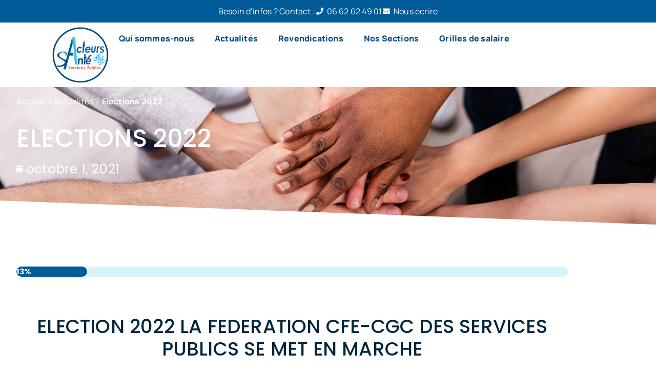

--- FILE ---
content_type: text/html; charset=UTF-8
request_url: https://acteurs-sante.org/election-2022/
body_size: 32537
content:
<!doctype html>
<html lang="fr-FR">
<head>
<meta charset="UTF-8">
<meta name="viewport" content="width=device-width, initial-scale=1">
<link rel="profile" href="https://gmpg.org/xfn/11">
<meta name='robots' content='index, follow, max-image-preview:large, max-snippet:-1, max-video-preview:-1' />
<!-- This site is optimized with the Yoast SEO plugin v26.8 - https://yoast.com/product/yoast-seo-wordpress/ -->
<title>Elections 2022 | Acteurs-santé CFE-CGC</title>
<link rel="canonical" href="https://acteurs-sante.org/election-2022/" />
<meta property="og:locale" content="fr_FR" />
<meta property="og:type" content="article" />
<meta property="og:title" content="Elections 2022 | Acteurs-santé CFE-CGC" />
<meta property="og:description" content="ELECTION 2022 LA FEDERATION CFE-CGC DES SERVICES PUBLICS SE MET EN MARCHE E. FLORENTIN ( Président SNSH) JM. CARNEIRO (Président AS) F. HOMMERIL (Président Confédéral CFE-CGC) A. FORASCO (Secrétaire Générale AS) Journée de travail enrichissante, à Paris au siège de la CFE-CGC FP, autour du Président de la Confédération François HOMMERIL et du Pôle Public [&hellip;]" />
<meta property="og:url" content="https://acteurs-sante.org/election-2022/" />
<meta property="og:site_name" content="Acteurs Santé CFE-CGC" />
<meta property="article:publisher" content="https://wwwfacebook.com/ActeursSanteCFECGC1" />
<meta property="article:published_time" content="2021-10-01T08:05:59+00:00" />
<meta property="article:modified_time" content="2021-10-01T08:36:34+00:00" />
<meta property="og:image" content="https://acteurs-sante.org/wp-content/uploads/2021/10/Photo-Hommeril.jpg" />
<meta name="author" content="ACTEURS SANTE" />
<meta name="twitter:card" content="summary_large_image" />
<meta name="twitter:label1" content="Écrit par" />
<meta name="twitter:data1" content="ACTEURS SANTE" />
<meta name="twitter:label2" content="Durée de lecture estimée" />
<meta name="twitter:data2" content="1 minute" />
<script type="application/ld+json" class="yoast-schema-graph">{"@context":"https://schema.org","@graph":[{"@type":"Article","@id":"https://acteurs-sante.org/election-2022/#article","isPartOf":{"@id":"https://acteurs-sante.org/election-2022/"},"author":{"name":"ACTEURS SANTE","@id":"https://acteurs-sante.org/#/schema/person/93d79509e406cd240b083dccc69e1e4c"},"headline":"Elections 2022","datePublished":"2021-10-01T08:05:59+00:00","dateModified":"2021-10-01T08:36:34+00:00","mainEntityOfPage":{"@id":"https://acteurs-sante.org/election-2022/"},"wordCount":133,"publisher":{"@id":"https://acteurs-sante.org/#organization"},"image":{"@id":"https://acteurs-sante.org/election-2022/#primaryimage"},"thumbnailUrl":"https://acteurs-sante.org/wp-content/uploads/2021/10/Photo-Hommeril.jpg","articleSection":["Actualités Nationales"],"inLanguage":"fr-FR"},{"@type":"WebPage","@id":"https://acteurs-sante.org/election-2022/","url":"https://acteurs-sante.org/election-2022/","name":"Elections 2022 | Acteurs-santé CFE-CGC","isPartOf":{"@id":"https://acteurs-sante.org/#website"},"primaryImageOfPage":{"@id":"https://acteurs-sante.org/election-2022/#primaryimage"},"image":{"@id":"https://acteurs-sante.org/election-2022/#primaryimage"},"thumbnailUrl":"https://acteurs-sante.org/wp-content/uploads/2021/10/Photo-Hommeril.jpg","datePublished":"2021-10-01T08:05:59+00:00","dateModified":"2021-10-01T08:36:34+00:00","breadcrumb":{"@id":"https://acteurs-sante.org/election-2022/#breadcrumb"},"inLanguage":"fr-FR","potentialAction":[{"@type":"ReadAction","target":["https://acteurs-sante.org/election-2022/"]}]},{"@type":"ImageObject","inLanguage":"fr-FR","@id":"https://acteurs-sante.org/election-2022/#primaryimage","url":"https://acteurs-sante.org/wp-content/uploads/2021/10/Photo-Hommeril.jpg","contentUrl":"https://acteurs-sante.org/wp-content/uploads/2021/10/Photo-Hommeril.jpg","width":640,"height":438,"caption":"président Homeril entouré du président acteurs santé et de la secrétaire"},{"@type":"BreadcrumbList","@id":"https://acteurs-sante.org/election-2022/#breadcrumb","itemListElement":[{"@type":"ListItem","position":1,"name":"Accueil","item":"https://acteurs-sante.org/"},{"@type":"ListItem","position":2,"name":"Actualités","item":"https://acteurs-sante.org/toutes-les-actualites/"},{"@type":"ListItem","position":3,"name":"Elections 2022"}]},{"@type":"WebSite","@id":"https://acteurs-sante.org/#website","url":"https://acteurs-sante.org/","name":"https://acteurs-sante.org","description":"Site du syndicat de la fonction publique hospitalière CFE-CGC","publisher":{"@id":"https://acteurs-sante.org/#organization"},"potentialAction":[{"@type":"SearchAction","target":{"@type":"EntryPoint","urlTemplate":"https://acteurs-sante.org/?s={search_term_string}"},"query-input":{"@type":"PropertyValueSpecification","valueRequired":true,"valueName":"search_term_string"}}],"inLanguage":"fr-FR"},{"@type":"Organization","@id":"https://acteurs-sante.org/#organization","name":"Syndicat Acteurs Santé CFE-CGC","url":"https://acteurs-sante.org/","logo":{"@type":"ImageObject","inLanguage":"fr-FR","@id":"https://acteurs-sante.org/#/schema/logo/image/","url":"https://acteurs-sante.org/wp-content/uploads/2025/06/newlogo-acteurs-sante-2025-ver.png","contentUrl":"https://acteurs-sante.org/wp-content/uploads/2025/06/newlogo-acteurs-sante-2025-ver.png","width":1000,"height":1000,"caption":"Syndicat Acteurs Santé CFE-CGC"},"image":{"@id":"https://acteurs-sante.org/#/schema/logo/image/"},"sameAs":["https://wwwfacebook.com/ActeursSanteCFECGC1"]},{"@type":"Person","@id":"https://acteurs-sante.org/#/schema/person/93d79509e406cd240b083dccc69e1e4c","name":"ACTEURS SANTE","image":{"@type":"ImageObject","inLanguage":"fr-FR","@id":"https://acteurs-sante.org/#/schema/person/image/","url":"https://secure.gravatar.com/avatar/9955a633f522066e67d0e862696342827be528d5d58c07b1325d7701040d9f1c?s=96&r=g","contentUrl":"https://secure.gravatar.com/avatar/9955a633f522066e67d0e862696342827be528d5d58c07b1325d7701040d9f1c?s=96&r=g","caption":"ACTEURS SANTE"},"sameAs":["http://acteurs-sante.org"]}]}</script>
<!-- / Yoast SEO plugin. -->
<link rel="alternate" type="application/rss+xml" title="Acteurs Santé CFE-CGC &raquo; Flux" href="https://acteurs-sante.org/feed/" />
<link rel="alternate" title="oEmbed (JSON)" type="application/json+oembed" href="https://acteurs-sante.org/wp-json/oembed/1.0/embed?url=https%3A%2F%2Facteurs-sante.org%2Felection-2022%2F" />
<link rel="alternate" title="oEmbed (XML)" type="text/xml+oembed" href="https://acteurs-sante.org/wp-json/oembed/1.0/embed?url=https%3A%2F%2Facteurs-sante.org%2Felection-2022%2F&#038;format=xml" />
<style id='wp-img-auto-sizes-contain-inline-css'>
img:is([sizes=auto i],[sizes^="auto," i]){contain-intrinsic-size:3000px 1500px}
/*# sourceURL=wp-img-auto-sizes-contain-inline-css */
</style>
<style id='global-styles-inline-css'>
:root{--wp--preset--aspect-ratio--square: 1;--wp--preset--aspect-ratio--4-3: 4/3;--wp--preset--aspect-ratio--3-4: 3/4;--wp--preset--aspect-ratio--3-2: 3/2;--wp--preset--aspect-ratio--2-3: 2/3;--wp--preset--aspect-ratio--16-9: 16/9;--wp--preset--aspect-ratio--9-16: 9/16;--wp--preset--color--black: #000000;--wp--preset--color--cyan-bluish-gray: #abb8c3;--wp--preset--color--white: #ffffff;--wp--preset--color--pale-pink: #f78da7;--wp--preset--color--vivid-red: #cf2e2e;--wp--preset--color--luminous-vivid-orange: #ff6900;--wp--preset--color--luminous-vivid-amber: #fcb900;--wp--preset--color--light-green-cyan: #7bdcb5;--wp--preset--color--vivid-green-cyan: #00d084;--wp--preset--color--pale-cyan-blue: #8ed1fc;--wp--preset--color--vivid-cyan-blue: #0693e3;--wp--preset--color--vivid-purple: #9b51e0;--wp--preset--gradient--vivid-cyan-blue-to-vivid-purple: linear-gradient(135deg,rgb(6,147,227) 0%,rgb(155,81,224) 100%);--wp--preset--gradient--light-green-cyan-to-vivid-green-cyan: linear-gradient(135deg,rgb(122,220,180) 0%,rgb(0,208,130) 100%);--wp--preset--gradient--luminous-vivid-amber-to-luminous-vivid-orange: linear-gradient(135deg,rgb(252,185,0) 0%,rgb(255,105,0) 100%);--wp--preset--gradient--luminous-vivid-orange-to-vivid-red: linear-gradient(135deg,rgb(255,105,0) 0%,rgb(207,46,46) 100%);--wp--preset--gradient--very-light-gray-to-cyan-bluish-gray: linear-gradient(135deg,rgb(238,238,238) 0%,rgb(169,184,195) 100%);--wp--preset--gradient--cool-to-warm-spectrum: linear-gradient(135deg,rgb(74,234,220) 0%,rgb(151,120,209) 20%,rgb(207,42,186) 40%,rgb(238,44,130) 60%,rgb(251,105,98) 80%,rgb(254,248,76) 100%);--wp--preset--gradient--blush-light-purple: linear-gradient(135deg,rgb(255,206,236) 0%,rgb(152,150,240) 100%);--wp--preset--gradient--blush-bordeaux: linear-gradient(135deg,rgb(254,205,165) 0%,rgb(254,45,45) 50%,rgb(107,0,62) 100%);--wp--preset--gradient--luminous-dusk: linear-gradient(135deg,rgb(255,203,112) 0%,rgb(199,81,192) 50%,rgb(65,88,208) 100%);--wp--preset--gradient--pale-ocean: linear-gradient(135deg,rgb(255,245,203) 0%,rgb(182,227,212) 50%,rgb(51,167,181) 100%);--wp--preset--gradient--electric-grass: linear-gradient(135deg,rgb(202,248,128) 0%,rgb(113,206,126) 100%);--wp--preset--gradient--midnight: linear-gradient(135deg,rgb(2,3,129) 0%,rgb(40,116,252) 100%);--wp--preset--font-size--small: 13px;--wp--preset--font-size--medium: 20px;--wp--preset--font-size--large: 36px;--wp--preset--font-size--x-large: 42px;--wp--preset--spacing--20: 0.44rem;--wp--preset--spacing--30: 0.67rem;--wp--preset--spacing--40: 1rem;--wp--preset--spacing--50: 1.5rem;--wp--preset--spacing--60: 2.25rem;--wp--preset--spacing--70: 3.38rem;--wp--preset--spacing--80: 5.06rem;--wp--preset--shadow--natural: 6px 6px 9px rgba(0, 0, 0, 0.2);--wp--preset--shadow--deep: 12px 12px 50px rgba(0, 0, 0, 0.4);--wp--preset--shadow--sharp: 6px 6px 0px rgba(0, 0, 0, 0.2);--wp--preset--shadow--outlined: 6px 6px 0px -3px rgb(255, 255, 255), 6px 6px rgb(0, 0, 0);--wp--preset--shadow--crisp: 6px 6px 0px rgb(0, 0, 0);}:root { --wp--style--global--content-size: 800px;--wp--style--global--wide-size: 1200px; }:where(body) { margin: 0; }.wp-site-blocks > .alignleft { float: left; margin-right: 2em; }.wp-site-blocks > .alignright { float: right; margin-left: 2em; }.wp-site-blocks > .aligncenter { justify-content: center; margin-left: auto; margin-right: auto; }:where(.wp-site-blocks) > * { margin-block-start: 24px; margin-block-end: 0; }:where(.wp-site-blocks) > :first-child { margin-block-start: 0; }:where(.wp-site-blocks) > :last-child { margin-block-end: 0; }:root { --wp--style--block-gap: 24px; }:root :where(.is-layout-flow) > :first-child{margin-block-start: 0;}:root :where(.is-layout-flow) > :last-child{margin-block-end: 0;}:root :where(.is-layout-flow) > *{margin-block-start: 24px;margin-block-end: 0;}:root :where(.is-layout-constrained) > :first-child{margin-block-start: 0;}:root :where(.is-layout-constrained) > :last-child{margin-block-end: 0;}:root :where(.is-layout-constrained) > *{margin-block-start: 24px;margin-block-end: 0;}:root :where(.is-layout-flex){gap: 24px;}:root :where(.is-layout-grid){gap: 24px;}.is-layout-flow > .alignleft{float: left;margin-inline-start: 0;margin-inline-end: 2em;}.is-layout-flow > .alignright{float: right;margin-inline-start: 2em;margin-inline-end: 0;}.is-layout-flow > .aligncenter{margin-left: auto !important;margin-right: auto !important;}.is-layout-constrained > .alignleft{float: left;margin-inline-start: 0;margin-inline-end: 2em;}.is-layout-constrained > .alignright{float: right;margin-inline-start: 2em;margin-inline-end: 0;}.is-layout-constrained > .aligncenter{margin-left: auto !important;margin-right: auto !important;}.is-layout-constrained > :where(:not(.alignleft):not(.alignright):not(.alignfull)){max-width: var(--wp--style--global--content-size);margin-left: auto !important;margin-right: auto !important;}.is-layout-constrained > .alignwide{max-width: var(--wp--style--global--wide-size);}body .is-layout-flex{display: flex;}.is-layout-flex{flex-wrap: wrap;align-items: center;}.is-layout-flex > :is(*, div){margin: 0;}body .is-layout-grid{display: grid;}.is-layout-grid > :is(*, div){margin: 0;}body{padding-top: 0px;padding-right: 0px;padding-bottom: 0px;padding-left: 0px;}a:where(:not(.wp-element-button)){text-decoration: underline;}:root :where(.wp-element-button, .wp-block-button__link){background-color: #32373c;border-width: 0;color: #fff;font-family: inherit;font-size: inherit;font-style: inherit;font-weight: inherit;letter-spacing: inherit;line-height: inherit;padding-top: calc(0.667em + 2px);padding-right: calc(1.333em + 2px);padding-bottom: calc(0.667em + 2px);padding-left: calc(1.333em + 2px);text-decoration: none;text-transform: inherit;}.has-black-color{color: var(--wp--preset--color--black) !important;}.has-cyan-bluish-gray-color{color: var(--wp--preset--color--cyan-bluish-gray) !important;}.has-white-color{color: var(--wp--preset--color--white) !important;}.has-pale-pink-color{color: var(--wp--preset--color--pale-pink) !important;}.has-vivid-red-color{color: var(--wp--preset--color--vivid-red) !important;}.has-luminous-vivid-orange-color{color: var(--wp--preset--color--luminous-vivid-orange) !important;}.has-luminous-vivid-amber-color{color: var(--wp--preset--color--luminous-vivid-amber) !important;}.has-light-green-cyan-color{color: var(--wp--preset--color--light-green-cyan) !important;}.has-vivid-green-cyan-color{color: var(--wp--preset--color--vivid-green-cyan) !important;}.has-pale-cyan-blue-color{color: var(--wp--preset--color--pale-cyan-blue) !important;}.has-vivid-cyan-blue-color{color: var(--wp--preset--color--vivid-cyan-blue) !important;}.has-vivid-purple-color{color: var(--wp--preset--color--vivid-purple) !important;}.has-black-background-color{background-color: var(--wp--preset--color--black) !important;}.has-cyan-bluish-gray-background-color{background-color: var(--wp--preset--color--cyan-bluish-gray) !important;}.has-white-background-color{background-color: var(--wp--preset--color--white) !important;}.has-pale-pink-background-color{background-color: var(--wp--preset--color--pale-pink) !important;}.has-vivid-red-background-color{background-color: var(--wp--preset--color--vivid-red) !important;}.has-luminous-vivid-orange-background-color{background-color: var(--wp--preset--color--luminous-vivid-orange) !important;}.has-luminous-vivid-amber-background-color{background-color: var(--wp--preset--color--luminous-vivid-amber) !important;}.has-light-green-cyan-background-color{background-color: var(--wp--preset--color--light-green-cyan) !important;}.has-vivid-green-cyan-background-color{background-color: var(--wp--preset--color--vivid-green-cyan) !important;}.has-pale-cyan-blue-background-color{background-color: var(--wp--preset--color--pale-cyan-blue) !important;}.has-vivid-cyan-blue-background-color{background-color: var(--wp--preset--color--vivid-cyan-blue) !important;}.has-vivid-purple-background-color{background-color: var(--wp--preset--color--vivid-purple) !important;}.has-black-border-color{border-color: var(--wp--preset--color--black) !important;}.has-cyan-bluish-gray-border-color{border-color: var(--wp--preset--color--cyan-bluish-gray) !important;}.has-white-border-color{border-color: var(--wp--preset--color--white) !important;}.has-pale-pink-border-color{border-color: var(--wp--preset--color--pale-pink) !important;}.has-vivid-red-border-color{border-color: var(--wp--preset--color--vivid-red) !important;}.has-luminous-vivid-orange-border-color{border-color: var(--wp--preset--color--luminous-vivid-orange) !important;}.has-luminous-vivid-amber-border-color{border-color: var(--wp--preset--color--luminous-vivid-amber) !important;}.has-light-green-cyan-border-color{border-color: var(--wp--preset--color--light-green-cyan) !important;}.has-vivid-green-cyan-border-color{border-color: var(--wp--preset--color--vivid-green-cyan) !important;}.has-pale-cyan-blue-border-color{border-color: var(--wp--preset--color--pale-cyan-blue) !important;}.has-vivid-cyan-blue-border-color{border-color: var(--wp--preset--color--vivid-cyan-blue) !important;}.has-vivid-purple-border-color{border-color: var(--wp--preset--color--vivid-purple) !important;}.has-vivid-cyan-blue-to-vivid-purple-gradient-background{background: var(--wp--preset--gradient--vivid-cyan-blue-to-vivid-purple) !important;}.has-light-green-cyan-to-vivid-green-cyan-gradient-background{background: var(--wp--preset--gradient--light-green-cyan-to-vivid-green-cyan) !important;}.has-luminous-vivid-amber-to-luminous-vivid-orange-gradient-background{background: var(--wp--preset--gradient--luminous-vivid-amber-to-luminous-vivid-orange) !important;}.has-luminous-vivid-orange-to-vivid-red-gradient-background{background: var(--wp--preset--gradient--luminous-vivid-orange-to-vivid-red) !important;}.has-very-light-gray-to-cyan-bluish-gray-gradient-background{background: var(--wp--preset--gradient--very-light-gray-to-cyan-bluish-gray) !important;}.has-cool-to-warm-spectrum-gradient-background{background: var(--wp--preset--gradient--cool-to-warm-spectrum) !important;}.has-blush-light-purple-gradient-background{background: var(--wp--preset--gradient--blush-light-purple) !important;}.has-blush-bordeaux-gradient-background{background: var(--wp--preset--gradient--blush-bordeaux) !important;}.has-luminous-dusk-gradient-background{background: var(--wp--preset--gradient--luminous-dusk) !important;}.has-pale-ocean-gradient-background{background: var(--wp--preset--gradient--pale-ocean) !important;}.has-electric-grass-gradient-background{background: var(--wp--preset--gradient--electric-grass) !important;}.has-midnight-gradient-background{background: var(--wp--preset--gradient--midnight) !important;}.has-small-font-size{font-size: var(--wp--preset--font-size--small) !important;}.has-medium-font-size{font-size: var(--wp--preset--font-size--medium) !important;}.has-large-font-size{font-size: var(--wp--preset--font-size--large) !important;}.has-x-large-font-size{font-size: var(--wp--preset--font-size--x-large) !important;}
:root :where(.wp-block-pullquote){font-size: 1.5em;line-height: 1.6;}
/*# sourceURL=global-styles-inline-css */
</style>
<style id='wpgb-head-inline-css'>
.wp-grid-builder:not(.wpgb-template),.wpgb-facet{opacity:0.01}.wpgb-facet fieldset{margin:0;padding:0;border:none;outline:none;box-shadow:none}.wpgb-facet fieldset:last-child{margin-bottom:40px;}.wpgb-facet fieldset legend.wpgb-sr-only{height:1px;width:1px}
/*# sourceURL=wpgb-head-inline-css */
</style>
<!-- <link rel='stylesheet' id='cmplz-general-css' href='https://acteurs-sante.org/wp-content/plugins/complianz-gdpr-premium/assets/css/cookieblocker.min.css?ver=1764062047' media='all' /> -->
<!-- <link rel='stylesheet' id='hello-elementor-css' href='https://acteurs-sante.org/wp-content/themes/hello-elementor/assets/css/reset.css?ver=3.4.6' media='all' /> -->
<!-- <link rel='stylesheet' id='hello-elementor-theme-style-css' href='https://acteurs-sante.org/wp-content/themes/hello-elementor/assets/css/theme.css?ver=3.4.6' media='all' /> -->
<!-- <link rel='stylesheet' id='elementor-frontend-css' href='https://acteurs-sante.org/wp-content/plugins/elementor/assets/css/frontend.min.css?ver=3.34.3' media='all' /> -->
<link rel="stylesheet" type="text/css" href="//acteurs-sante.org/wp-content/cache/wpfc-minified/kl02gjjh/9kk26.css" media="all"/>
<style id='elementor-frontend-inline-css'>
.elementor-kit-11{--e-global-color-primary:#005C99;--e-global-color-secondary:#8C8B90;--e-global-color-text:#00263D;--e-global-color-accent:#004780;--e-global-color-b89e56f:#E35330;--e-global-color-7436d5c:#D9F3FC;--e-global-color-b24ae02:#FFFFFF;--e-global-color-4172b30:#005C9752;--e-global-color-139852d:#005C9700;--e-global-typography-primary-font-family:"Roboto";--e-global-typography-primary-font-weight:normal;--e-global-typography-secondary-font-family:"Poppins";--e-global-typography-secondary-font-size:3rem;--e-global-typography-secondary-font-weight:400;--e-global-typography-secondary-text-transform:none;--e-global-typography-secondary-line-height:1.2em;--e-global-typography-text-font-family:"Manrope";--e-global-typography-text-font-size:1rem;--e-global-typography-text-font-weight:400;--e-global-typography-text-line-height:1.5em;--e-global-typography-text-letter-spacing:0.2px;--e-global-typography-accent-font-family:"Manrope";--e-global-typography-accent-font-size:1rem;--e-global-typography-accent-font-weight:bold;--e-global-typography-accent-line-height:1.5em;--e-global-typography-accent-letter-spacing:0.2px;--e-global-typography-38359a3-font-family:"Poppins";--e-global-typography-38359a3-font-size:0.9rem;--e-global-typography-38359a3-font-weight:bold;--e-global-typography-38359a3-text-transform:uppercase;--e-global-typography-0717b73-font-family:"Poppins";--e-global-typography-0717b73-font-size:1.6rem;--e-global-typography-0717b73-font-weight:400;--e-global-typography-0717b73-line-height:1.2em;--e-global-typography-e798af5-font-family:"Poppins";--e-global-typography-e798af5-font-size:1.2rem;--e-global-typography-e798af5-font-weight:400;--e-global-typography-e798af5-line-height:1.2em;--e-global-typography-677ed3e-font-family:"Manrope";--e-global-typography-677ed3e-font-size:2.5rem;--e-global-typography-677ed3e-font-weight:normal;--e-global-typography-677ed3e-line-height:1.1em;--e-global-typography-3e5c517-font-family:"Manrope";--e-global-typography-3e5c517-font-size:1rem;--e-global-typography-3e5c517-font-weight:900;--e-global-typography-ecd33fb-font-family:"Poppins";--e-global-typography-ecd33fb-font-size:3rem;--e-global-typography-ecd33fb-font-weight:400;--e-global-typography-ecd33fb-text-transform:uppercase;--e-global-typography-ecd33fb-line-height:1.2em;--e-global-typography-a7e81c8-font-family:"Poppins";--e-global-typography-a7e81c8-font-size:1.1rem;--e-global-typography-a7e81c8-font-weight:700;--e-global-typography-a7e81c8-line-height:1.2em;--e-global-typography-5ee4c96-font-family:"Poppins";--e-global-typography-5ee4c96-font-size:3rem;--e-global-typography-5ee4c96-font-weight:500;--e-global-typography-5ee4c96-text-transform:uppercase;--e-global-typography-5ee4c96-line-height:1.2em;color:var( --e-global-color-text );font-family:var( --e-global-typography-text-font-family ), Sans-serif;font-size:var( --e-global-typography-text-font-size );font-weight:var( --e-global-typography-text-font-weight );line-height:var( --e-global-typography-text-line-height );letter-spacing:var( --e-global-typography-text-letter-spacing );}.elementor-kit-11 e-page-transition{background-color:#FFBC7D;}.elementor-kit-11 a{color:var( --e-global-color-b89e56f );}.elementor-kit-11 a:hover{color:var( --e-global-color-primary );}.elementor-kit-11 h1{font-family:var( --e-global-typography-5ee4c96-font-family ), Sans-serif;font-size:var( --e-global-typography-5ee4c96-font-size );font-weight:var( --e-global-typography-5ee4c96-font-weight );text-transform:var( --e-global-typography-5ee4c96-text-transform );line-height:var( --e-global-typography-5ee4c96-line-height );}.elementor-kit-11 h2{color:var( --e-global-color-accent );font-family:var( --e-global-typography-secondary-font-family ), Sans-serif;font-size:var( --e-global-typography-secondary-font-size );font-weight:var( --e-global-typography-secondary-font-weight );text-transform:var( --e-global-typography-secondary-text-transform );line-height:var( --e-global-typography-secondary-line-height );}.elementor-kit-11 h3{color:var( --e-global-color-accent );font-family:var( --e-global-typography-0717b73-font-family ), Sans-serif;font-size:var( --e-global-typography-0717b73-font-size );font-weight:var( --e-global-typography-0717b73-font-weight );line-height:var( --e-global-typography-0717b73-line-height );}.elementor-kit-11 h4{color:var( --e-global-color-accent );}.elementor-kit-11 button,.elementor-kit-11 input[type="button"],.elementor-kit-11 input[type="submit"],.elementor-kit-11 .elementor-button{font-family:var( --e-global-typography-38359a3-font-family ), Sans-serif;font-size:var( --e-global-typography-38359a3-font-size );font-weight:var( --e-global-typography-38359a3-font-weight );text-transform:var( --e-global-typography-38359a3-text-transform );}.elementor-section.elementor-section-boxed > .elementor-container{max-width:1140px;}.e-con{--container-max-width:1140px;}.elementor-widget:not(:last-child){margin-block-end:16px;}.elementor-element{--widgets-spacing:16px 16px;--widgets-spacing-row:16px;--widgets-spacing-column:16px;}{}h1.entry-title{display:var(--page-title-display);}@media(max-width:1024px){.elementor-kit-11{--e-global-typography-secondary-font-size:2rem;--e-global-typography-0717b73-font-size:1.3rem;--e-global-typography-677ed3e-font-size:2rem;--e-global-typography-ecd33fb-font-size:2.5rem;--e-global-typography-5ee4c96-font-size:2rem;font-size:var( --e-global-typography-text-font-size );line-height:var( --e-global-typography-text-line-height );letter-spacing:var( --e-global-typography-text-letter-spacing );}.elementor-kit-11 h1{font-size:var( --e-global-typography-5ee4c96-font-size );line-height:var( --e-global-typography-5ee4c96-line-height );}.elementor-kit-11 h2{font-size:var( --e-global-typography-secondary-font-size );line-height:var( --e-global-typography-secondary-line-height );}.elementor-kit-11 h3{font-size:var( --e-global-typography-0717b73-font-size );line-height:var( --e-global-typography-0717b73-line-height );}.elementor-kit-11 button,.elementor-kit-11 input[type="button"],.elementor-kit-11 input[type="submit"],.elementor-kit-11 .elementor-button{font-size:var( --e-global-typography-38359a3-font-size );}.elementor-section.elementor-section-boxed > .elementor-container{max-width:1024px;}.e-con{--container-max-width:1024px;}}@media(max-width:767px){.elementor-kit-11{--e-global-typography-secondary-font-size:1.7rem;--e-global-typography-text-font-size:1rem;--e-global-typography-e798af5-font-size:1.1rem;--e-global-typography-677ed3e-font-size:1.4rem;--e-global-typography-677ed3e-line-height:1.2em;--e-global-typography-ecd33fb-font-size:1.8rem;--e-global-typography-a7e81c8-font-size:1rem;--e-global-typography-5ee4c96-font-size:1.6rem;font-size:var( --e-global-typography-text-font-size );line-height:var( --e-global-typography-text-line-height );letter-spacing:var( --e-global-typography-text-letter-spacing );}.elementor-kit-11 h1{font-size:var( --e-global-typography-5ee4c96-font-size );line-height:var( --e-global-typography-5ee4c96-line-height );}.elementor-kit-11 h2{font-size:var( --e-global-typography-secondary-font-size );line-height:var( --e-global-typography-secondary-line-height );}.elementor-kit-11 h3{font-size:var( --e-global-typography-0717b73-font-size );line-height:var( --e-global-typography-0717b73-line-height );}.elementor-kit-11 button,.elementor-kit-11 input[type="button"],.elementor-kit-11 input[type="submit"],.elementor-kit-11 .elementor-button{font-size:var( --e-global-typography-38359a3-font-size );}.elementor-section.elementor-section-boxed > .elementor-container{max-width:767px;}.e-con{--container-max-width:767px;}}
.elementor-8137 .elementor-element.elementor-element-1efeebd{margin-top:17px;margin-bottom:17px;}.elementor-8137 .elementor-element.elementor-element-9a3b39c{text-align:center;}.elementor-8137 .elementor-element.elementor-element-9a3b39c .elementor-heading-title{font-size:37px;}.elementor-8137 .elementor-element.elementor-element-cc4cae0{text-align:center;}.elementor-8137 .elementor-element.elementor-element-6181702 > .elementor-widget-container{margin:0px 0px 0px 0px;padding:18px 18px 18px 18px;}.elementor-8137 .elementor-element.elementor-element-6181702{text-align:justify;font-size:18px;color:var( --e-global-color-text );}.elementor-8137 .elementor-element.elementor-element-de78d9e > .elementor-widget-container{padding:18px 18px 18px 18px;}.elementor-8137 .elementor-element.elementor-element-de78d9e{text-align:justify;font-size:18px;color:var( --e-global-color-text );}
.elementor-9231 .elementor-element.elementor-element-446c327{--display:flex;--flex-direction:row;--container-widget-width:calc( ( 1 - var( --container-widget-flex-grow ) ) * 100% );--container-widget-height:100%;--container-widget-flex-grow:1;--container-widget-align-self:stretch;--flex-wrap-mobile:wrap;--justify-content:center;--align-items:center;}.elementor-9231 .elementor-element.elementor-element-446c327:not(.elementor-motion-effects-element-type-background), .elementor-9231 .elementor-element.elementor-element-446c327 > .elementor-motion-effects-container > .elementor-motion-effects-layer{background-color:var( --e-global-color-primary );}.elementor-9231 .elementor-element.elementor-element-e91b746 > .elementor-widget-container{margin:0rem 0rem 0rem 0rem;}.elementor-9231 .elementor-element.elementor-element-e91b746{text-align:center;}.elementor-9231 .elementor-element.elementor-element-e91b746 .elementor-heading-title{font-family:var( --e-global-typography-text-font-family ), Sans-serif;font-size:var( --e-global-typography-text-font-size );font-weight:var( --e-global-typography-text-font-weight );line-height:var( --e-global-typography-text-line-height );letter-spacing:var( --e-global-typography-text-letter-spacing );color:var( --e-global-color-b24ae02 );}.elementor-9231 .elementor-element.elementor-element-22f66e5{width:auto;max-width:auto;--e-icon-list-icon-size:14px;--icon-vertical-offset:0px;}.elementor-9231 .elementor-element.elementor-element-22f66e5 > .elementor-widget-container{margin:0rem 0rem 0rem 0rem;}.elementor-9231 .elementor-element.elementor-element-22f66e5 .elementor-icon-list-icon i{color:var( --e-global-color-b24ae02 );transition:color 0.3s;}.elementor-9231 .elementor-element.elementor-element-22f66e5 .elementor-icon-list-icon svg{fill:var( --e-global-color-b24ae02 );transition:fill 0.3s;}.elementor-9231 .elementor-element.elementor-element-22f66e5 .elementor-icon-list-item:hover .elementor-icon-list-icon i{color:var( --e-global-color-b89e56f );}.elementor-9231 .elementor-element.elementor-element-22f66e5 .elementor-icon-list-item:hover .elementor-icon-list-icon svg{fill:var( --e-global-color-b89e56f );}.elementor-9231 .elementor-element.elementor-element-22f66e5 .elementor-icon-list-icon{padding-inline-end:0px;}.elementor-9231 .elementor-element.elementor-element-22f66e5 .elementor-icon-list-item > .elementor-icon-list-text, .elementor-9231 .elementor-element.elementor-element-22f66e5 .elementor-icon-list-item > a{font-family:var( --e-global-typography-text-font-family ), Sans-serif;font-size:var( --e-global-typography-text-font-size );font-weight:var( --e-global-typography-text-font-weight );line-height:var( --e-global-typography-text-line-height );letter-spacing:var( --e-global-typography-text-letter-spacing );}.elementor-9231 .elementor-element.elementor-element-22f66e5 .elementor-icon-list-text{color:var( --e-global-color-b24ae02 );transition:color 0.3s;}.elementor-9231 .elementor-element.elementor-element-22f66e5 .elementor-icon-list-item:hover .elementor-icon-list-text{color:var( --e-global-color-b89e56f );}.elementor-9231 .elementor-element.elementor-element-1e3748c{--display:flex;--flex-direction:row;--container-widget-width:calc( ( 1 - var( --container-widget-flex-grow ) ) * 100% );--container-widget-height:100%;--container-widget-flex-grow:1;--container-widget-align-self:stretch;--flex-wrap-mobile:wrap;--justify-content:space-between;--align-items:center;--gap:10px 10px;--row-gap:10px;--column-gap:10px;--margin-top:0rem;--margin-bottom:0rem;--margin-left:0rem;--margin-right:0rem;--padding-top:008px0;--padding-bottom:008px0;--padding-left:008px0;--padding-right:008px0;}.elementor-9231 .elementor-element.elementor-element-a36f65a{--display:flex;--flex-direction:row;--container-widget-width:calc( ( 1 - var( --container-widget-flex-grow ) ) * 100% );--container-widget-height:100%;--container-widget-flex-grow:1;--container-widget-align-self:stretch;--flex-wrap-mobile:wrap;--justify-content:space-between;--align-items:center;--padding-top:08px;--padding-bottom:08px;--padding-left:02rem;--padding-right:02rem;}.elementor-9231 .elementor-element.elementor-element-11e2a41{text-align:start;}.elementor-9231 .elementor-element.elementor-element-11e2a41 img{max-width:110px;}.elementor-9231 .elementor-element.elementor-element-43ffee7 .elementor-menu-toggle{margin-left:auto;background-color:var( --e-global-color-139852d );}.elementor-9231 .elementor-element.elementor-element-43ffee7 .elementor-nav-menu .elementor-item{font-family:var( --e-global-typography-3e5c517-font-family ), Sans-serif;font-size:var( --e-global-typography-3e5c517-font-size );font-weight:var( --e-global-typography-3e5c517-font-weight );}.elementor-9231 .elementor-element.elementor-element-43ffee7 .elementor-nav-menu--main .elementor-item{color:var( --e-global-color-accent );fill:var( --e-global-color-accent );}.elementor-9231 .elementor-element.elementor-element-43ffee7 .elementor-nav-menu--main .elementor-item:hover,
.elementor-9231 .elementor-element.elementor-element-43ffee7 .elementor-nav-menu--main .elementor-item.elementor-item-active,
.elementor-9231 .elementor-element.elementor-element-43ffee7 .elementor-nav-menu--main .elementor-item.highlighted,
.elementor-9231 .elementor-element.elementor-element-43ffee7 .elementor-nav-menu--main .elementor-item:focus{color:var( --e-global-color-accent );fill:var( --e-global-color-accent );}.elementor-9231 .elementor-element.elementor-element-43ffee7 .elementor-nav-menu--main:not(.e--pointer-framed) .elementor-item:before,
.elementor-9231 .elementor-element.elementor-element-43ffee7 .elementor-nav-menu--main:not(.e--pointer-framed) .elementor-item:after{background-color:var( --e-global-color-b89e56f );}.elementor-9231 .elementor-element.elementor-element-43ffee7 .e--pointer-framed .elementor-item:before,
.elementor-9231 .elementor-element.elementor-element-43ffee7 .e--pointer-framed .elementor-item:after{border-color:var( --e-global-color-b89e56f );}.elementor-9231 .elementor-element.elementor-element-43ffee7 .e--pointer-framed .elementor-item:before{border-width:4px;}.elementor-9231 .elementor-element.elementor-element-43ffee7 .e--pointer-framed.e--animation-draw .elementor-item:before{border-width:0 0 4px 4px;}.elementor-9231 .elementor-element.elementor-element-43ffee7 .e--pointer-framed.e--animation-draw .elementor-item:after{border-width:4px 4px 0 0;}.elementor-9231 .elementor-element.elementor-element-43ffee7 .e--pointer-framed.e--animation-corners .elementor-item:before{border-width:4px 0 0 4px;}.elementor-9231 .elementor-element.elementor-element-43ffee7 .e--pointer-framed.e--animation-corners .elementor-item:after{border-width:0 4px 4px 0;}.elementor-9231 .elementor-element.elementor-element-43ffee7 .e--pointer-underline .elementor-item:after,
.elementor-9231 .elementor-element.elementor-element-43ffee7 .e--pointer-overline .elementor-item:before,
.elementor-9231 .elementor-element.elementor-element-43ffee7 .e--pointer-double-line .elementor-item:before,
.elementor-9231 .elementor-element.elementor-element-43ffee7 .e--pointer-double-line .elementor-item:after{height:4px;}.elementor-9231 .elementor-element.elementor-element-43ffee7 .elementor-nav-menu--dropdown a, .elementor-9231 .elementor-element.elementor-element-43ffee7 .elementor-menu-toggle{color:var( --e-global-color-primary );fill:var( --e-global-color-primary );}.elementor-9231 .elementor-element.elementor-element-43ffee7 .elementor-nav-menu--dropdown a:hover,
.elementor-9231 .elementor-element.elementor-element-43ffee7 .elementor-nav-menu--dropdown a:focus,
.elementor-9231 .elementor-element.elementor-element-43ffee7 .elementor-nav-menu--dropdown a.elementor-item-active,
.elementor-9231 .elementor-element.elementor-element-43ffee7 .elementor-nav-menu--dropdown a.highlighted,
.elementor-9231 .elementor-element.elementor-element-43ffee7 .elementor-menu-toggle:hover,
.elementor-9231 .elementor-element.elementor-element-43ffee7 .elementor-menu-toggle:focus{color:var( --e-global-color-b24ae02 );}.elementor-9231 .elementor-element.elementor-element-43ffee7 .elementor-nav-menu--dropdown a:hover,
.elementor-9231 .elementor-element.elementor-element-43ffee7 .elementor-nav-menu--dropdown a:focus,
.elementor-9231 .elementor-element.elementor-element-43ffee7 .elementor-nav-menu--dropdown a.elementor-item-active,
.elementor-9231 .elementor-element.elementor-element-43ffee7 .elementor-nav-menu--dropdown a.highlighted{background-color:var( --e-global-color-primary );}.elementor-9231 .elementor-element.elementor-element-43ffee7 .elementor-nav-menu--dropdown a.elementor-item-active{color:var( --e-global-color-b24ae02 );background-color:var( --e-global-color-b89e56f );}.elementor-9231 .elementor-element.elementor-element-43ffee7 .elementor-nav-menu--dropdown .elementor-item, .elementor-9231 .elementor-element.elementor-element-43ffee7 .elementor-nav-menu--dropdown  .elementor-sub-item{font-family:var( --e-global-typography-3e5c517-font-family ), Sans-serif;font-size:var( --e-global-typography-3e5c517-font-size );font-weight:var( --e-global-typography-3e5c517-font-weight );}.elementor-9231 .elementor-element.elementor-element-43ffee7 div.elementor-menu-toggle{color:var( --e-global-color-primary );}.elementor-9231 .elementor-element.elementor-element-43ffee7 div.elementor-menu-toggle svg{fill:var( --e-global-color-primary );}.elementor-9231 .elementor-element.elementor-element-43ffee7 div.elementor-menu-toggle:hover, .elementor-9231 .elementor-element.elementor-element-43ffee7 div.elementor-menu-toggle:focus{color:var( --e-global-color-b89e56f );}.elementor-9231 .elementor-element.elementor-element-43ffee7 div.elementor-menu-toggle:hover svg, .elementor-9231 .elementor-element.elementor-element-43ffee7 div.elementor-menu-toggle:focus svg{fill:var( --e-global-color-b89e56f );}.elementor-9231 .elementor-element.elementor-element-43ffee7 .elementor-menu-toggle:hover, .elementor-9231 .elementor-element.elementor-element-43ffee7 .elementor-menu-toggle:focus{background-color:var( --e-global-color-139852d );}.elementor-theme-builder-content-area{height:400px;}.elementor-location-header:before, .elementor-location-footer:before{content:"";display:table;clear:both;}@media(max-width:1024px){.elementor-9231 .elementor-element.elementor-element-446c327{--gap:8px 8px;--row-gap:8px;--column-gap:8px;}.elementor-9231 .elementor-element.elementor-element-e91b746 .elementor-heading-title{font-size:var( --e-global-typography-text-font-size );line-height:var( --e-global-typography-text-line-height );letter-spacing:var( --e-global-typography-text-letter-spacing );}.elementor-9231 .elementor-element.elementor-element-22f66e5 .elementor-icon-list-item > .elementor-icon-list-text, .elementor-9231 .elementor-element.elementor-element-22f66e5 .elementor-icon-list-item > a{font-size:var( --e-global-typography-text-font-size );line-height:var( --e-global-typography-text-line-height );letter-spacing:var( --e-global-typography-text-letter-spacing );}.elementor-9231 .elementor-element.elementor-element-11e2a41 img{max-width:100px;}.elementor-9231 .elementor-element.elementor-element-43ffee7 > .elementor-widget-container{margin:0px 0px 0px 0px;padding:0px 0px 0px 0px;}.elementor-9231 .elementor-element.elementor-element-43ffee7 .elementor-nav-menu .elementor-item{font-size:var( --e-global-typography-3e5c517-font-size );}.elementor-9231 .elementor-element.elementor-element-43ffee7 .elementor-nav-menu--dropdown .elementor-item, .elementor-9231 .elementor-element.elementor-element-43ffee7 .elementor-nav-menu--dropdown  .elementor-sub-item{font-size:var( --e-global-typography-3e5c517-font-size );}.elementor-9231 .elementor-element.elementor-element-43ffee7 .elementor-nav-menu--main > .elementor-nav-menu > li > .elementor-nav-menu--dropdown, .elementor-9231 .elementor-element.elementor-element-43ffee7 .elementor-nav-menu__container.elementor-nav-menu--dropdown{margin-top:26px !important;}.elementor-9231 .elementor-element.elementor-element-43ffee7{--nav-menu-icon-size:32px;}}@media(max-width:767px){.elementor-9231 .elementor-element.elementor-element-446c327{--flex-direction:column;--container-widget-width:100%;--container-widget-height:initial;--container-widget-flex-grow:0;--container-widget-align-self:initial;--flex-wrap-mobile:wrap;--gap:0px 0px;--row-gap:0px;--column-gap:0px;}.elementor-9231 .elementor-element.elementor-element-e91b746 .elementor-heading-title{font-size:var( --e-global-typography-text-font-size );line-height:var( --e-global-typography-text-line-height );letter-spacing:var( --e-global-typography-text-letter-spacing );}.elementor-9231 .elementor-element.elementor-element-22f66e5 .elementor-icon-list-item > .elementor-icon-list-text, .elementor-9231 .elementor-element.elementor-element-22f66e5 .elementor-icon-list-item > a{font-size:var( --e-global-typography-text-font-size );line-height:var( --e-global-typography-text-line-height );letter-spacing:var( --e-global-typography-text-letter-spacing );}.elementor-9231 .elementor-element.elementor-element-a36f65a{--padding-top:0rem;--padding-bottom:0rem;--padding-left:1rem;--padding-right:1rem;}.elementor-9231 .elementor-element.elementor-element-11e2a41 img{max-width:70px;}.elementor-9231 .elementor-element.elementor-element-43ffee7 .elementor-nav-menu .elementor-item{font-size:var( --e-global-typography-3e5c517-font-size );}.elementor-9231 .elementor-element.elementor-element-43ffee7 .elementor-nav-menu--dropdown .elementor-item, .elementor-9231 .elementor-element.elementor-element-43ffee7 .elementor-nav-menu--dropdown  .elementor-sub-item{font-size:var( --e-global-typography-3e5c517-font-size );}.elementor-9231 .elementor-element.elementor-element-43ffee7 .elementor-nav-menu--main > .elementor-nav-menu > li > .elementor-nav-menu--dropdown, .elementor-9231 .elementor-element.elementor-element-43ffee7 .elementor-nav-menu__container.elementor-nav-menu--dropdown{margin-top:17px !important;}.elementor-9231 .elementor-element.elementor-element-43ffee7{--nav-menu-icon-size:24px;}}
.elementor-9446 .elementor-element.elementor-element-77a8851b:not(.elementor-motion-effects-element-type-background), .elementor-9446 .elementor-element.elementor-element-77a8851b > .elementor-motion-effects-container > .elementor-motion-effects-layer{background-color:var( --e-global-color-primary );}.elementor-9446 .elementor-element.elementor-element-77a8851b{transition:background 0.3s, border 0.3s, border-radius 0.3s, box-shadow 0.3s;padding:1rem 0rem 1rem 0rem;}.elementor-9446 .elementor-element.elementor-element-77a8851b > .elementor-background-overlay{transition:background 0.3s, border-radius 0.3s, opacity 0.3s;}.elementor-9446 .elementor-element.elementor-element-14eb24f9 > .elementor-element-populated{padding:0rem 2rem 0rem 2rem;}.elementor-9446 .elementor-element.elementor-element-53cf6da8 .elementor-icon-list-icon i{color:var( --e-global-color-b24ae02 );transition:color 0.3s;}.elementor-9446 .elementor-element.elementor-element-53cf6da8 .elementor-icon-list-icon svg{fill:var( --e-global-color-b24ae02 );transition:fill 0.3s;}.elementor-9446 .elementor-element.elementor-element-53cf6da8 .elementor-icon-list-item:hover .elementor-icon-list-icon i{color:var( --e-global-color-b24ae02 );}.elementor-9446 .elementor-element.elementor-element-53cf6da8 .elementor-icon-list-item:hover .elementor-icon-list-icon svg{fill:var( --e-global-color-b24ae02 );}.elementor-9446 .elementor-element.elementor-element-53cf6da8{--e-icon-list-icon-size:0px;--e-icon-list-icon-align:left;--e-icon-list-icon-margin:0 calc(var(--e-icon-list-icon-size, 1em) * 0.25) 0 0;--icon-vertical-offset:0px;}.elementor-9446 .elementor-element.elementor-element-53cf6da8 .elementor-icon-list-icon{padding-inline-end:0px;}.elementor-9446 .elementor-element.elementor-element-53cf6da8 .elementor-icon-list-text{color:var( --e-global-color-b24ae02 );transition:color 0.3s;}.elementor-9446 .elementor-element.elementor-element-53cf6da8 .elementor-icon-list-item:hover .elementor-icon-list-text{color:var( --e-global-color-b89e56f );}.elementor-9446 .elementor-element.elementor-element-1ea90e89, .elementor-9446 .elementor-element.elementor-element-1ea90e89 > .elementor-background-overlay{border-radius:30px 30px 30px 30px;}.elementor-9446 .elementor-element.elementor-element-1ea90e89{box-shadow:-10px 11px 50px 0px rgba(0, 91.99999999999993, 151, 0.3215686274509804);transition:background 0.3s, border 0.3s, border-radius 0.3s, box-shadow 0.3s;margin-top:0rem;margin-bottom:0rem;padding:2rem 1rem 2rem 1rem;}.elementor-9446 .elementor-element.elementor-element-1ea90e89 > .elementor-background-overlay{transition:background 0.3s, border-radius 0.3s, opacity 0.3s;}.elementor-9446 .elementor-element.elementor-element-5b5549c6:not(.elementor-motion-effects-element-type-background) > .elementor-widget-wrap, .elementor-9446 .elementor-element.elementor-element-5b5549c6 > .elementor-widget-wrap > .elementor-motion-effects-container > .elementor-motion-effects-layer{background-color:var( --e-global-color-139852d );}.elementor-9446 .elementor-element.elementor-element-5b5549c6 > .elementor-element-populated, .elementor-9446 .elementor-element.elementor-element-5b5549c6 > .elementor-element-populated > .elementor-background-overlay, .elementor-9446 .elementor-element.elementor-element-5b5549c6 > .elementor-background-slideshow{border-radius:30px 30px 30px 30px;}.elementor-9446 .elementor-element.elementor-element-5b5549c6 > .elementor-element-populated{transition:background 0.3s, border 0.3s, border-radius 0.3s, box-shadow 0.3s;margin:0rem 2rem 0rem 2rem;--e-column-margin-right:2rem;--e-column-margin-left:2rem;padding:0px 0px 0px 0px;}.elementor-9446 .elementor-element.elementor-element-5b5549c6 > .elementor-element-populated > .elementor-background-overlay{transition:background 0.3s, border-radius 0.3s, opacity 0.3s;}.elementor-9446 .elementor-element.elementor-element-6590e84d{text-align:center;}.elementor-9446 .elementor-element.elementor-element-6590e84d img{max-width:50%;border-radius:30px 30px 30px 30px;}.elementor-9446 .elementor-element.elementor-element-b539720 > .elementor-widget-container{margin:0rem 0rem 0rem 0rem;}.elementor-9446 .elementor-element.elementor-element-b539720{text-align:center;}.elementor-9446 .elementor-element.elementor-element-b539720 .elementor-heading-title{font-family:"Manrope", Sans-serif;font-size:0.9rem;font-weight:300;line-height:1.5em;letter-spacing:0.2px;color:var( --e-global-color-b24ae02 );}.elementor-9446 .elementor-element.elementor-element-332124d1 .elementor-button{background-color:var( --e-global-color-b89e56f );font-family:"Poppins", Sans-serif;font-size:0.8rem;font-weight:bold;text-transform:uppercase;fill:var( --e-global-color-b24ae02 );color:var( --e-global-color-b24ae02 );border-style:solid;border-width:2px 2px 2px 2px;border-color:var( --e-global-color-b89e56f );border-radius:50px 50px 50px 50px;padding:4px 8px 04px 8px;}.elementor-9446 .elementor-element.elementor-element-332124d1 .elementor-button:hover, .elementor-9446 .elementor-element.elementor-element-332124d1 .elementor-button:focus{background-color:var( --e-global-color-accent );color:var( --e-global-color-b24ae02 );border-color:var( --e-global-color-accent );}.elementor-9446 .elementor-element.elementor-element-332124d1 > .elementor-widget-container{margin:0rem 0rem 0rem 0rem;}.elementor-9446 .elementor-element.elementor-element-332124d1 .elementor-button:hover svg, .elementor-9446 .elementor-element.elementor-element-332124d1 .elementor-button:focus svg{fill:var( --e-global-color-b24ae02 );}.elementor-9446 .elementor-element.elementor-element-39898266 > .elementor-element-populated{padding:0rem 2rem 0rem 2rem;}.elementor-9446 .elementor-element.elementor-element-57a3de07{text-align:start;}.elementor-9446 .elementor-element.elementor-element-57a3de07 .elementor-heading-title{font-family:"Poppins", Sans-serif;font-size:1.2rem;font-weight:bold;line-height:1.2em;color:var( --e-global-color-b24ae02 );}.elementor-9446 .elementor-element.elementor-element-435653a2 .elementor-icon-list-icon i{color:var( --e-global-color-b24ae02 );transition:color 0.3s;}.elementor-9446 .elementor-element.elementor-element-435653a2 .elementor-icon-list-icon svg{fill:var( --e-global-color-b24ae02 );transition:fill 0.3s;}.elementor-9446 .elementor-element.elementor-element-435653a2 .elementor-icon-list-item:hover .elementor-icon-list-icon i{color:var( --e-global-color-b24ae02 );}.elementor-9446 .elementor-element.elementor-element-435653a2 .elementor-icon-list-item:hover .elementor-icon-list-icon svg{fill:var( --e-global-color-b24ae02 );}.elementor-9446 .elementor-element.elementor-element-435653a2{--e-icon-list-icon-size:14px;--icon-vertical-offset:0px;}.elementor-9446 .elementor-element.elementor-element-435653a2 .elementor-icon-list-icon{padding-inline-end:8px;}.elementor-9446 .elementor-element.elementor-element-435653a2 .elementor-icon-list-text{color:var( --e-global-color-b24ae02 );transition:color 0.3s;}.elementor-9446 .elementor-element.elementor-element-435653a2 .elementor-icon-list-item:hover .elementor-icon-list-text{color:var( --e-global-color-b89e56f );}.elementor-9446 .elementor-element.elementor-element-56a09bc0 > .elementor-widget-container{margin:-10px 0px 0px 0px;}.elementor-9446 .elementor-element.elementor-element-56a09bc0 .elementor-icon-list-icon i{color:var( --e-global-color-b24ae02 );transition:color 0.3s;}.elementor-9446 .elementor-element.elementor-element-56a09bc0 .elementor-icon-list-icon svg{fill:var( --e-global-color-b24ae02 );transition:fill 0.3s;}.elementor-9446 .elementor-element.elementor-element-56a09bc0 .elementor-icon-list-item:hover .elementor-icon-list-icon i{color:var( --e-global-color-b24ae02 );}.elementor-9446 .elementor-element.elementor-element-56a09bc0 .elementor-icon-list-item:hover .elementor-icon-list-icon svg{fill:var( --e-global-color-b24ae02 );}.elementor-9446 .elementor-element.elementor-element-56a09bc0{--e-icon-list-icon-size:14px;--icon-vertical-offset:0px;}.elementor-9446 .elementor-element.elementor-element-56a09bc0 .elementor-icon-list-icon{padding-inline-end:8px;}.elementor-9446 .elementor-element.elementor-element-56a09bc0 .elementor-icon-list-text{color:var( --e-global-color-b24ae02 );transition:color 0.3s;}.elementor-9446 .elementor-element.elementor-element-56a09bc0 .elementor-icon-list-item:hover .elementor-icon-list-text{color:var( --e-global-color-b24ae02 );}.elementor-9446 .elementor-element.elementor-element-7e0caf83 > .elementor-widget-container{margin:-10px 0px 0px 0px;}.elementor-9446 .elementor-element.elementor-element-7e0caf83 .elementor-icon-list-icon i{color:var( --e-global-color-b24ae02 );transition:color 0.3s;}.elementor-9446 .elementor-element.elementor-element-7e0caf83 .elementor-icon-list-icon svg{fill:var( --e-global-color-b24ae02 );transition:fill 0.3s;}.elementor-9446 .elementor-element.elementor-element-7e0caf83 .elementor-icon-list-item:hover .elementor-icon-list-icon i{color:var( --e-global-color-b24ae02 );}.elementor-9446 .elementor-element.elementor-element-7e0caf83 .elementor-icon-list-item:hover .elementor-icon-list-icon svg{fill:var( --e-global-color-b24ae02 );}.elementor-9446 .elementor-element.elementor-element-7e0caf83{--e-icon-list-icon-size:14px;--icon-vertical-offset:0px;}.elementor-9446 .elementor-element.elementor-element-7e0caf83 .elementor-icon-list-icon{padding-inline-end:8px;}.elementor-9446 .elementor-element.elementor-element-7e0caf83 .elementor-icon-list-text{color:var( --e-global-color-b24ae02 );transition:color 0.3s;}.elementor-9446 .elementor-element.elementor-element-7e0caf83 .elementor-icon-list-item:hover .elementor-icon-list-text{color:var( --e-global-color-b89e56f );}.elementor-9446 .elementor-element.elementor-element-bb0fa06{text-align:start;}.elementor-9446 .elementor-element.elementor-element-bb0fa06 .elementor-heading-title{font-family:"Poppins", Sans-serif;font-size:1.2rem;font-weight:bold;line-height:1.2em;color:var( --e-global-color-b24ae02 );}.elementor-9446 .elementor-element.elementor-element-584980b{color:var( --e-global-color-b24ae02 );}.elementor-9446 .elementor-element.elementor-element-584980b a{color:var( --e-global-color-b24ae02 );}.elementor-9446 .elementor-element.elementor-element-584980b a:hover, .elementor-9446 .elementor-element.elementor-element-584980b a:focus{color:var( --e-global-color-b89e56f );}.elementor-9446 .elementor-element.elementor-element-b782e22 > .elementor-element-populated{padding:0rem 2rem 0rem 2rem;}.elementor-9446 .elementor-element.elementor-element-529648d6{text-align:start;}.elementor-9446 .elementor-element.elementor-element-529648d6 .elementor-heading-title{font-family:"Poppins", Sans-serif;font-size:1.2rem;font-weight:bold;line-height:1.2em;color:var( --e-global-color-b24ae02 );}.elementor-9446 .elementor-element.elementor-element-548f949e .elementor-icon-list-items:not(.elementor-inline-items) .elementor-icon-list-item:not(:last-child){padding-block-end:calc(5px/2);}.elementor-9446 .elementor-element.elementor-element-548f949e .elementor-icon-list-items:not(.elementor-inline-items) .elementor-icon-list-item:not(:first-child){margin-block-start:calc(5px/2);}.elementor-9446 .elementor-element.elementor-element-548f949e .elementor-icon-list-items.elementor-inline-items .elementor-icon-list-item{margin-inline:calc(5px/2);}.elementor-9446 .elementor-element.elementor-element-548f949e .elementor-icon-list-items.elementor-inline-items{margin-inline:calc(-5px/2);}.elementor-9446 .elementor-element.elementor-element-548f949e .elementor-icon-list-items.elementor-inline-items .elementor-icon-list-item:after{inset-inline-end:calc(-5px/2);}.elementor-9446 .elementor-element.elementor-element-548f949e .elementor-icon-list-icon i{color:var( --e-global-color-b24ae02 );transition:color 0.3s;}.elementor-9446 .elementor-element.elementor-element-548f949e .elementor-icon-list-icon svg{fill:var( --e-global-color-b24ae02 );transition:fill 0.3s;}.elementor-9446 .elementor-element.elementor-element-548f949e .elementor-icon-list-item:hover .elementor-icon-list-icon i{color:var( --e-global-color-b24ae02 );}.elementor-9446 .elementor-element.elementor-element-548f949e .elementor-icon-list-item:hover .elementor-icon-list-icon svg{fill:var( --e-global-color-b24ae02 );}.elementor-9446 .elementor-element.elementor-element-548f949e{--e-icon-list-icon-size:0px;--e-icon-list-icon-align:left;--e-icon-list-icon-margin:0 calc(var(--e-icon-list-icon-size, 1em) * 0.25) 0 0;--icon-vertical-offset:0px;}.elementor-9446 .elementor-element.elementor-element-548f949e .elementor-icon-list-icon{padding-inline-end:0px;}.elementor-9446 .elementor-element.elementor-element-548f949e .elementor-icon-list-text{color:var( --e-global-color-b24ae02 );transition:color 0.3s;}.elementor-9446 .elementor-element.elementor-element-548f949e .elementor-icon-list-item:hover .elementor-icon-list-text{color:var( --e-global-color-b89e56f );}.elementor-9446 .elementor-element.elementor-element-b79ecb6{--grid-template-columns:repeat(0, auto);--grid-column-gap:0px;--grid-row-gap:0px;}.elementor-9446 .elementor-element.elementor-element-b79ecb6 .elementor-widget-container{text-align:center;}.elementor-9446 .elementor-element.elementor-element-b79ecb6 > .elementor-widget-container{margin:0rem 0rem 0rem -2rem;}.elementor-9446 .elementor-element.elementor-element-b79ecb6 .elementor-social-icon{background-color:var( --e-global-color-primary );}.elementor-9446 .elementor-element.elementor-element-b79ecb6 .elementor-social-icon i{color:var( --e-global-color-b24ae02 );}.elementor-9446 .elementor-element.elementor-element-b79ecb6 .elementor-social-icon svg{fill:var( --e-global-color-b24ae02 );}.elementor-9446 .elementor-element.elementor-element-477f51ad > .elementor-element-populated{padding:0rem 2rem 0rem 2rem;}.elementor-9446 .elementor-element.elementor-element-6d7907a{text-align:start;}.elementor-9446 .elementor-element.elementor-element-6d7907a .elementor-heading-title{font-family:"Poppins", Sans-serif;font-size:1.2rem;font-weight:bold;line-height:1.2em;color:var( --e-global-color-b24ae02 );}.elementor-9446 .elementor-element.elementor-element-1bf4f362 .elementor-icon-list-items:not(.elementor-inline-items) .elementor-icon-list-item:not(:last-child){padding-block-end:calc(5px/2);}.elementor-9446 .elementor-element.elementor-element-1bf4f362 .elementor-icon-list-items:not(.elementor-inline-items) .elementor-icon-list-item:not(:first-child){margin-block-start:calc(5px/2);}.elementor-9446 .elementor-element.elementor-element-1bf4f362 .elementor-icon-list-items.elementor-inline-items .elementor-icon-list-item{margin-inline:calc(5px/2);}.elementor-9446 .elementor-element.elementor-element-1bf4f362 .elementor-icon-list-items.elementor-inline-items{margin-inline:calc(-5px/2);}.elementor-9446 .elementor-element.elementor-element-1bf4f362 .elementor-icon-list-items.elementor-inline-items .elementor-icon-list-item:after{inset-inline-end:calc(-5px/2);}.elementor-9446 .elementor-element.elementor-element-1bf4f362 .elementor-icon-list-icon i{color:var( --e-global-color-b24ae02 );transition:color 0.3s;}.elementor-9446 .elementor-element.elementor-element-1bf4f362 .elementor-icon-list-icon svg{fill:var( --e-global-color-b24ae02 );transition:fill 0.3s;}.elementor-9446 .elementor-element.elementor-element-1bf4f362 .elementor-icon-list-item:hover .elementor-icon-list-icon i{color:var( --e-global-color-b24ae02 );}.elementor-9446 .elementor-element.elementor-element-1bf4f362 .elementor-icon-list-item:hover .elementor-icon-list-icon svg{fill:var( --e-global-color-b24ae02 );}.elementor-9446 .elementor-element.elementor-element-1bf4f362{--e-icon-list-icon-size:0px;--e-icon-list-icon-align:left;--e-icon-list-icon-margin:0 calc(var(--e-icon-list-icon-size, 1em) * 0.25) 0 0;--icon-vertical-offset:0px;}.elementor-9446 .elementor-element.elementor-element-1bf4f362 .elementor-icon-list-icon{padding-inline-end:0px;}.elementor-9446 .elementor-element.elementor-element-1bf4f362 .elementor-icon-list-text{color:var( --e-global-color-b24ae02 );transition:color 0.3s;}.elementor-9446 .elementor-element.elementor-element-1bf4f362 .elementor-icon-list-item:hover .elementor-icon-list-text{color:var( --e-global-color-b89e56f );}.elementor-9446 .elementor-element.elementor-element-311defbd:not(.elementor-motion-effects-element-type-background), .elementor-9446 .elementor-element.elementor-element-311defbd > .elementor-motion-effects-container > .elementor-motion-effects-layer{background-color:var( --e-global-color-b89e56f );}.elementor-9446 .elementor-element.elementor-element-311defbd{transition:background 0.3s, border 0.3s, border-radius 0.3s, box-shadow 0.3s;}.elementor-9446 .elementor-element.elementor-element-311defbd > .elementor-background-overlay{transition:background 0.3s, border-radius 0.3s, opacity 0.3s;}.elementor-9446 .elementor-element.elementor-element-77487be8{text-align:center;}.elementor-9446 .elementor-element.elementor-element-77487be8 .elementor-heading-title{font-family:"Manrope", Sans-serif;font-size:0.9rem;font-weight:bold;line-height:1.2em;color:var( --e-global-color-b24ae02 );}.elementor-9446 .elementor-element.elementor-element-71bcf33{text-align:center;font-family:"Manrope", Sans-serif;font-size:1rem;font-weight:700;line-height:1.5em;letter-spacing:0.2px;color:var( --e-global-color-b24ae02 );}.elementor-9446 .elementor-element.elementor-element-71bcf33 a{color:var( --e-global-color-b24ae02 );}.elementor-theme-builder-content-area{height:400px;}.elementor-location-header:before, .elementor-location-footer:before{content:"";display:table;clear:both;}@media(max-width:1024px){.elementor-9446 .elementor-element.elementor-element-14eb24f9 > .elementor-element-populated{padding:0rem 1rem 0rem 1rem;}.elementor-9446 .elementor-element.elementor-element-1cb3feb0{margin-top:0rem;margin-bottom:2rem;}.elementor-9446 .elementor-element.elementor-element-5b5549c6 > .elementor-element-populated{margin:0rem 0rem 0rem 0rem;--e-column-margin-right:0rem;--e-column-margin-left:0rem;}.elementor-9446 .elementor-element.elementor-element-71bcf33{text-align:center;}}@media(max-width:767px){.elementor-9446 .elementor-element.elementor-element-1cb3feb0{margin-top:0rem;margin-bottom:1rem;}.elementor-9446 .elementor-element.elementor-element-1ea90e89{padding:0rem 0rem 0rem 0rem;}.elementor-9446 .elementor-element.elementor-element-5b5549c6 > .elementor-element-populated{margin:0rem 2rem 2rem 2rem;--e-column-margin-right:2rem;--e-column-margin-left:2rem;}.elementor-9446 .elementor-element.elementor-element-6590e84d img{max-width:40%;}.elementor-9446 .elementor-element.elementor-element-39898266 > .elementor-element-populated{margin:0rem 0rem 2rem 0rem;--e-column-margin-right:0rem;--e-column-margin-left:0rem;padding:0rem 1rem 0rem 1rem;}.elementor-9446 .elementor-element.elementor-element-57a3de07{text-align:center;}.elementor-9446 .elementor-element.elementor-element-bb0fa06{text-align:center;}.elementor-9446 .elementor-element.elementor-element-584980b{text-align:center;}.elementor-9446 .elementor-element.elementor-element-b782e22 > .elementor-element-populated{margin:0rem 0rem 2rem 0rem;--e-column-margin-right:0rem;--e-column-margin-left:0rem;padding:0rem 1rem 0rem 1rem;}.elementor-9446 .elementor-element.elementor-element-529648d6{text-align:center;}.elementor-9446 .elementor-element.elementor-element-477f51ad > .elementor-element-populated{margin:0rem 0rem 2rem 0rem;--e-column-margin-right:0rem;--e-column-margin-left:0rem;}.elementor-9446 .elementor-element.elementor-element-6d7907a{text-align:center;}.elementor-9446 .elementor-element.elementor-element-71bcf33 > .elementor-widget-container{margin:0rem 0rem -1rem 0rem;}.elementor-9446 .elementor-element.elementor-element-71bcf33{text-align:center;font-size:0.9rem;}}@media(min-width:768px){.elementor-9446 .elementor-element.elementor-element-5b5549c6{width:26%;}.elementor-9446 .elementor-element.elementor-element-39898266{width:29%;}.elementor-9446 .elementor-element.elementor-element-b782e22{width:19.848%;}}@media(max-width:1024px) and (min-width:768px){.elementor-9446 .elementor-element.elementor-element-5b5549c6{width:33%;}.elementor-9446 .elementor-element.elementor-element-39898266{width:33%;}.elementor-9446 .elementor-element.elementor-element-b782e22{width:33%;}}
.elementor-9627 .elementor-element.elementor-element-30ecfb4d > .elementor-container > .elementor-column > .elementor-widget-wrap{align-content:flex-start;align-items:flex-start;}.elementor-9627 .elementor-element.elementor-element-30ecfb4d:not(.elementor-motion-effects-element-type-background), .elementor-9627 .elementor-element.elementor-element-30ecfb4d > .elementor-motion-effects-container > .elementor-motion-effects-layer{background-image:url("https://acteurs-sante.org/wp-content/uploads/2022/05/ensemble-fond.jpg");background-position:center center;background-repeat:no-repeat;background-size:cover;}.elementor-9627 .elementor-element.elementor-element-30ecfb4d > .elementor-background-overlay{background-color:var( --e-global-color-primary );opacity:0.9;transition:background 0.3s, border-radius 0.3s, opacity 0.3s;}.elementor-9627 .elementor-element.elementor-element-30ecfb4d > .elementor-container{min-height:22vh;}.elementor-9627 .elementor-element.elementor-element-30ecfb4d{transition:background 0.3s, border 0.3s, border-radius 0.3s, box-shadow 0.3s;padding:1rem 0rem 6rem 0rem;}.elementor-9627 .elementor-element.elementor-element-30ecfb4d > .elementor-shape-bottom svg{height:50px;}.elementor-9627 .elementor-element.elementor-element-1b93c57f > .elementor-element-populated{margin:0px 0px 0px 0px;--e-column-margin-right:0px;--e-column-margin-left:0px;padding:0rem 2rem 0rem 2rem;}.elementor-9627 .elementor-element.elementor-element-40c3bea5 > .elementor-widget-container{margin:0rem 0rem 1rem 0rem;}.elementor-9627 .elementor-element.elementor-element-40c3bea5{font-family:var( --e-global-typography-text-font-family ), Sans-serif;font-size:var( --e-global-typography-text-font-size );font-weight:var( --e-global-typography-text-font-weight );line-height:var( --e-global-typography-text-line-height );letter-spacing:var( --e-global-typography-text-letter-spacing );color:var( --e-global-color-b24ae02 );}.elementor-9627 .elementor-element.elementor-element-938cdd5{z-index:1;}.elementor-9627 .elementor-element.elementor-element-938cdd5 .elementor-heading-title{color:var( --e-global-color-b24ae02 );}.elementor-9627 .elementor-element.elementor-element-04862df .elementor-icon-list-icon i{color:var( --e-global-color-b24ae02 );font-size:14px;}.elementor-9627 .elementor-element.elementor-element-04862df .elementor-icon-list-icon svg{fill:var( --e-global-color-b24ae02 );--e-icon-list-icon-size:14px;}.elementor-9627 .elementor-element.elementor-element-04862df .elementor-icon-list-icon{width:14px;}.elementor-9627 .elementor-element.elementor-element-04862df .elementor-icon-list-text, .elementor-9627 .elementor-element.elementor-element-04862df .elementor-icon-list-text a{color:var( --e-global-color-b24ae02 );}.elementor-9627 .elementor-element.elementor-element-04862df .elementor-icon-list-item{font-family:var( --e-global-typography-0717b73-font-family ), Sans-serif;font-size:var( --e-global-typography-0717b73-font-size );font-weight:var( --e-global-typography-0717b73-font-weight );line-height:var( --e-global-typography-0717b73-line-height );}.elementor-9627 .elementor-element.elementor-element-4ff610d9{padding:5rem 0rem 1rem 0rem;}.elementor-9627 .elementor-element.elementor-element-40513eba > .elementor-element-populated{padding:0rem 2rem 0rem 2rem;}.elementor-9627 .elementor-element.elementor-element-10bafd5 .current-progress{background-color:var( --e-global-color-primary );}.elementor-9627 .elementor-element.elementor-element-10bafd5 .elementor-scrolling-tracker-horizontal{background-color:var( --e-global-color-7436d5c );}.elementor-9627 .elementor-element.elementor-element-10bafd5{--percentage-color:var( --e-global-color-b24ae02 );--horizontal-progress-border:none;--progress-border-radius:50px 50px 50px 50px;--horizontal-border-style:none;--border-radius:50px 50px 50px 50px;}.elementor-9627 .elementor-element.elementor-element-10bafd5 > .elementor-widget-container{margin:0rem 0rem 2rem 0rem;}.elementor-9627 .elementor-element.elementor-element-10bafd5 .current-progress-percentage{font-family:var( --e-global-typography-38359a3-font-family ), Sans-serif;font-size:var( --e-global-typography-38359a3-font-size );font-weight:var( --e-global-typography-38359a3-font-weight );text-transform:var( --e-global-typography-38359a3-text-transform );}.elementor-9627 .elementor-element.elementor-element-af021cd > .elementor-widget-container{margin:0rem 0rem 2rem 0rem;}.elementor-9627 .elementor-element.elementor-element-dbc32be .elementor-heading-title{font-family:var( --e-global-typography-a7e81c8-font-family ), Sans-serif;font-size:var( --e-global-typography-a7e81c8-font-size );font-weight:var( --e-global-typography-a7e81c8-font-weight );line-height:var( --e-global-typography-a7e81c8-line-height );color:var( --e-global-color-accent );}.elementor-9627 .elementor-element.elementor-element-ec8ebb6 > .elementor-widget-container{margin:0rem 0rem 3rem 0rem;}.elementor-9627 .elementor-element.elementor-element-ec8ebb6{--grid-side-margin:10px;--grid-column-gap:10px;--grid-row-gap:10px;--grid-bottom-margin:10px;}.elementor-9627 .elementor-element.elementor-element-ec8ebb6 .elementor-share-btn{font-size:calc(1px * 10);}.elementor-9627 .elementor-element.elementor-element-ec8ebb6 .elementor-share-btn__title{font-family:var( --e-global-typography-38359a3-font-family ), Sans-serif;font-size:var( --e-global-typography-38359a3-font-size );font-weight:var( --e-global-typography-38359a3-font-weight );text-transform:var( --e-global-typography-38359a3-text-transform );}.elementor-9627 .elementor-element.elementor-element-018d936 > .elementor-widget-container{margin:0rem 0rem 3rem 0rem;}.elementor-9627 .elementor-element.elementor-element-018d936 span.post-navigation__prev--label{color:var( --e-global-color-primary );}.elementor-9627 .elementor-element.elementor-element-018d936 span.post-navigation__next--label{color:var( --e-global-color-primary );}.elementor-9627 .elementor-element.elementor-element-018d936 span.post-navigation__prev--label:hover{color:var( --e-global-color-b89e56f );}.elementor-9627 .elementor-element.elementor-element-018d936 span.post-navigation__next--label:hover{color:var( --e-global-color-b89e56f );}.elementor-9627 .elementor-element.elementor-element-018d936 span.post-navigation__prev--label, .elementor-9627 .elementor-element.elementor-element-018d936 span.post-navigation__next--label{font-family:var( --e-global-typography-38359a3-font-family ), Sans-serif;font-size:var( --e-global-typography-38359a3-font-size );font-weight:var( --e-global-typography-38359a3-font-weight );text-transform:var( --e-global-typography-38359a3-text-transform );}.elementor-9627 .elementor-element.elementor-element-018d936 span.post-navigation__prev--title, .elementor-9627 .elementor-element.elementor-element-018d936 span.post-navigation__next--title{color:var( --e-global-color-primary );font-family:var( --e-global-typography-text-font-family ), Sans-serif;font-size:var( --e-global-typography-text-font-size );font-weight:var( --e-global-typography-text-font-weight );letter-spacing:var( --e-global-typography-text-letter-spacing );}.elementor-9627 .elementor-element.elementor-element-018d936 span.post-navigation__prev--title:hover, .elementor-9627 .elementor-element.elementor-element-018d936 span.post-navigation__next--title:hover{color:var( --e-global-color-b89e56f );}.elementor-9627 .elementor-element.elementor-element-018d936 .post-navigation__arrow-wrapper{color:var( --e-global-color-primary );fill:var( --e-global-color-primary );font-size:24px;}.elementor-9627 .elementor-element.elementor-element-018d936 .post-navigation__arrow-wrapper:hover{color:var( --e-global-color-b89e56f );fill:var( --e-global-color-b89e56f );}.elementor-9627 .elementor-element.elementor-element-5a747f6f:not(.elementor-motion-effects-element-type-background), .elementor-9627 .elementor-element.elementor-element-5a747f6f > .elementor-motion-effects-container > .elementor-motion-effects-layer{background-color:var( --e-global-color-7436d5c );}.elementor-9627 .elementor-element.elementor-element-5a747f6f{transition:background 0.3s, border 0.3s, border-radius 0.3s, box-shadow 0.3s;padding:6rem 0rem 6rem 0rem;}.elementor-9627 .elementor-element.elementor-element-5a747f6f > .elementor-background-overlay{transition:background 0.3s, border-radius 0.3s, opacity 0.3s;}.elementor-9627 .elementor-element.elementor-element-34bfb817 > .elementor-element-populated{padding:0rem 2rem 0rem 2rem;}.elementor-9627 .elementor-element.elementor-element-372af36 > .elementor-widget-container{margin:0rem 0rem 3rem 0rem;}.elementor-9627 .elementor-element.elementor-element-372af36{text-align:center;}.elementor-9627 .elementor-element.elementor-element-372af36 .elementor-heading-title{font-family:var( --e-global-typography-secondary-font-family ), Sans-serif;font-size:var( --e-global-typography-secondary-font-size );font-weight:var( --e-global-typography-secondary-font-weight );text-transform:var( --e-global-typography-secondary-text-transform );line-height:var( --e-global-typography-secondary-line-height );color:var( --e-global-color-accent );}.elementor-9627 .elementor-element.elementor-element-3d5be1a{margin-top:0rem;margin-bottom:2rem;}.elementor-9627 .elementor-element.elementor-element-513910d > .elementor-element-populated{border-style:solid;border-width:0px 1px 0px 0px;border-color:var( --e-global-color-primary );padding:0rem 2rem 0rem 2rem;}.elementor-9627 .elementor-element.elementor-element-513910d > .elementor-element-populated, .elementor-9627 .elementor-element.elementor-element-513910d > .elementor-element-populated > .elementor-background-overlay, .elementor-9627 .elementor-element.elementor-element-513910d > .elementor-background-slideshow{border-radius:0px 0px 0px 0px;}.elementor-9627 .elementor-element.elementor-element-506a66d > .elementor-widget-container{margin:0rem 0rem 1rem 0rem;}.elementor-9627 .elementor-element.elementor-element-506a66d{text-align:center;}.elementor-9627 .elementor-element.elementor-element-506a66d .elementor-heading-title{font-family:var( --e-global-typography-0717b73-font-family ), Sans-serif;font-size:var( --e-global-typography-0717b73-font-size );font-weight:var( --e-global-typography-0717b73-font-weight );line-height:var( --e-global-typography-0717b73-line-height );color:var( --e-global-color-accent );}.elementor-9627 .elementor-element.elementor-element-fac0b3d{--grid-row-gap:32px;--grid-column-gap:33px;}.elementor-9627 .elementor-element.elementor-element-fac0b3d > .elementor-widget-container{margin:0rem 0rem 3rem 0rem;}.elementor-9627 .elementor-element.elementor-element-fac0b3d .elementor-post__meta-data span + span:before{content:"•";}.elementor-9627 .elementor-element.elementor-element-fac0b3d .elementor-post__card{background-color:var( --e-global-color-b24ae02 );border-color:var( --e-global-color-b24ae02 );border-width:1px;border-radius:30px;}.elementor-9627 .elementor-element.elementor-element-fac0b3d .elementor-post__title, .elementor-9627 .elementor-element.elementor-element-fac0b3d .elementor-post__title a{color:var( --e-global-color-accent );font-family:var( --e-global-typography-e798af5-font-family ), Sans-serif;font-size:var( --e-global-typography-e798af5-font-size );font-weight:var( --e-global-typography-e798af5-font-weight );line-height:var( --e-global-typography-e798af5-line-height );}.elementor-9627 .elementor-element.elementor-element-fac0b3d .elementor-post__read-more{color:var( --e-global-color-b89e56f );}.elementor-9627 .elementor-element.elementor-element-fac0b3d a.elementor-post__read-more{font-family:var( --e-global-typography-38359a3-font-family ), Sans-serif;font-size:var( --e-global-typography-38359a3-font-size );font-weight:var( --e-global-typography-38359a3-font-weight );text-transform:var( --e-global-typography-38359a3-text-transform );}.elementor-9627 .elementor-element.elementor-element-24a1969 > .elementor-element-populated{padding:0rem 2rem 0rem 2rem;}.elementor-9627 .elementor-element.elementor-element-c570657 > .elementor-widget-container{margin:0rem 0rem 1rem 0rem;}.elementor-9627 .elementor-element.elementor-element-c570657{text-align:center;}.elementor-9627 .elementor-element.elementor-element-c570657 .elementor-heading-title{font-family:var( --e-global-typography-0717b73-font-family ), Sans-serif;font-size:var( --e-global-typography-0717b73-font-size );font-weight:var( --e-global-typography-0717b73-font-weight );line-height:var( --e-global-typography-0717b73-line-height );color:var( --e-global-color-accent );}.elementor-9627 .elementor-element.elementor-element-777252c2{--grid-row-gap:32px;--grid-column-gap:33px;}.elementor-9627 .elementor-element.elementor-element-777252c2 > .elementor-widget-container{margin:0rem 0rem 3rem 0rem;}.elementor-9627 .elementor-element.elementor-element-777252c2 .elementor-post__meta-data span + span:before{content:"•";}.elementor-9627 .elementor-element.elementor-element-777252c2 .elementor-post__card{background-color:var( --e-global-color-b24ae02 );border-color:var( --e-global-color-b24ae02 );border-width:1px;border-radius:30px;}.elementor-9627 .elementor-element.elementor-element-777252c2 .elementor-post__title, .elementor-9627 .elementor-element.elementor-element-777252c2 .elementor-post__title a{color:var( --e-global-color-accent );font-family:var( --e-global-typography-e798af5-font-family ), Sans-serif;font-size:var( --e-global-typography-e798af5-font-size );font-weight:var( --e-global-typography-e798af5-font-weight );line-height:var( --e-global-typography-e798af5-line-height );}.elementor-9627 .elementor-element.elementor-element-777252c2 .elementor-post__read-more{color:var( --e-global-color-b89e56f );}.elementor-9627 .elementor-element.elementor-element-777252c2 a.elementor-post__read-more{font-family:var( --e-global-typography-38359a3-font-family ), Sans-serif;font-size:var( --e-global-typography-38359a3-font-size );font-weight:var( --e-global-typography-38359a3-font-weight );text-transform:var( --e-global-typography-38359a3-text-transform );}.elementor-9627 .elementor-element.elementor-element-6ace19dd .elementor-button{background-color:var( --e-global-color-accent );font-family:var( --e-global-typography-38359a3-font-family ), Sans-serif;font-size:var( --e-global-typography-38359a3-font-size );font-weight:var( --e-global-typography-38359a3-font-weight );text-transform:var( --e-global-typography-38359a3-text-transform );fill:var( --e-global-color-b24ae02 );color:var( --e-global-color-b24ae02 );border-style:solid;border-width:2px 2px 2px 2px;border-color:var( --e-global-color-accent );border-radius:50px 50px 50px 50px;}.elementor-9627 .elementor-element.elementor-element-6ace19dd .elementor-button:hover, .elementor-9627 .elementor-element.elementor-element-6ace19dd .elementor-button:focus{background-color:var( --e-global-color-b24ae02 );color:var( --e-global-color-accent );border-color:var( --e-global-color-accent );}.elementor-9627 .elementor-element.elementor-element-6ace19dd > .elementor-widget-container{margin:0rem 0rem 0rem 0rem;}.elementor-9627 .elementor-element.elementor-element-6ace19dd .elementor-button-content-wrapper{flex-direction:row;}.elementor-9627 .elementor-element.elementor-element-6ace19dd .elementor-button .elementor-button-content-wrapper{gap:16px;}.elementor-9627 .elementor-element.elementor-element-6ace19dd .elementor-button:hover svg, .elementor-9627 .elementor-element.elementor-element-6ace19dd .elementor-button:focus svg{fill:var( --e-global-color-accent );}@media(max-width:1024px) and (min-width:768px){.elementor-9627 .elementor-element.elementor-element-1b93c57f{width:100%;}}@media(max-width:1024px){.elementor-9627 .elementor-element.elementor-element-30ecfb4d{padding:1rem 0rem 0rem 0rem;}.elementor-9627 .elementor-element.elementor-element-1b93c57f > .elementor-element-populated{padding:0rem 2rem 5rem 2rem;}.elementor-9627 .elementor-element.elementor-element-40c3bea5{font-size:var( --e-global-typography-text-font-size );line-height:var( --e-global-typography-text-line-height );letter-spacing:var( --e-global-typography-text-letter-spacing );}.elementor-9627 .elementor-element.elementor-element-938cdd5{text-align:start;}.elementor-9627 .elementor-element.elementor-element-04862df .elementor-icon-list-item{font-size:var( --e-global-typography-0717b73-font-size );line-height:var( --e-global-typography-0717b73-line-height );}.elementor-9627 .elementor-element.elementor-element-4ff610d9{padding:4rem 0rem 1rem 0rem;}.elementor-9627 .elementor-element.elementor-element-10bafd5 > .elementor-widget-container{margin:0rem 0rem 0rem 0rem;}.elementor-9627 .elementor-element.elementor-element-10bafd5 .current-progress-percentage{font-size:var( --e-global-typography-38359a3-font-size );}.elementor-9627 .elementor-element.elementor-element-dbc32be .elementor-heading-title{font-size:var( --e-global-typography-a7e81c8-font-size );line-height:var( --e-global-typography-a7e81c8-line-height );} .elementor-9627 .elementor-element.elementor-element-ec8ebb6{--grid-side-margin:10px;--grid-column-gap:10px;--grid-row-gap:10px;--grid-bottom-margin:10px;}.elementor-9627 .elementor-element.elementor-element-ec8ebb6 .elementor-share-btn__title{font-size:var( --e-global-typography-38359a3-font-size );}.elementor-9627 .elementor-element.elementor-element-018d936 span.post-navigation__prev--label, .elementor-9627 .elementor-element.elementor-element-018d936 span.post-navigation__next--label{font-size:var( --e-global-typography-38359a3-font-size );}.elementor-9627 .elementor-element.elementor-element-018d936 span.post-navigation__prev--title, .elementor-9627 .elementor-element.elementor-element-018d936 span.post-navigation__next--title{font-size:var( --e-global-typography-text-font-size );letter-spacing:var( --e-global-typography-text-letter-spacing );}.elementor-9627 .elementor-element.elementor-element-5a747f6f{padding:5rem 0rem 6rem 0rem;}.elementor-9627 .elementor-element.elementor-element-372af36 .elementor-heading-title{font-size:var( --e-global-typography-secondary-font-size );line-height:var( --e-global-typography-secondary-line-height );}.elementor-9627 .elementor-element.elementor-element-513910d > .elementor-element-populated{padding:0rem 1rem 0rem 1rem;}.elementor-9627 .elementor-element.elementor-element-506a66d .elementor-heading-title{font-size:var( --e-global-typography-0717b73-font-size );line-height:var( --e-global-typography-0717b73-line-height );}.elementor-9627 .elementor-element.elementor-element-fac0b3d{--grid-row-gap:20px;--grid-column-gap:20px;}.elementor-9627 .elementor-element.elementor-element-fac0b3d .elementor-post__title, .elementor-9627 .elementor-element.elementor-element-fac0b3d .elementor-post__title a{font-size:var( --e-global-typography-e798af5-font-size );line-height:var( --e-global-typography-e798af5-line-height );}.elementor-9627 .elementor-element.elementor-element-fac0b3d a.elementor-post__read-more{font-size:var( --e-global-typography-38359a3-font-size );}.elementor-9627 .elementor-element.elementor-element-24a1969 > .elementor-element-populated{padding:0rem 1rem 0rem 1rem;}.elementor-9627 .elementor-element.elementor-element-c570657 .elementor-heading-title{font-size:var( --e-global-typography-0717b73-font-size );line-height:var( --e-global-typography-0717b73-line-height );}.elementor-9627 .elementor-element.elementor-element-777252c2{--grid-row-gap:20px;--grid-column-gap:20px;}.elementor-9627 .elementor-element.elementor-element-777252c2 .elementor-post__title, .elementor-9627 .elementor-element.elementor-element-777252c2 .elementor-post__title a{font-size:var( --e-global-typography-e798af5-font-size );line-height:var( --e-global-typography-e798af5-line-height );}.elementor-9627 .elementor-element.elementor-element-777252c2 a.elementor-post__read-more{font-size:var( --e-global-typography-38359a3-font-size );}.elementor-9627 .elementor-element.elementor-element-6ace19dd .elementor-button{font-size:var( --e-global-typography-38359a3-font-size );}}@media(max-width:767px){.elementor-9627 .elementor-element.elementor-element-30ecfb4d{padding:1rem 0rem 3rem 0rem;}.elementor-9627 .elementor-element.elementor-element-1b93c57f > .elementor-element-populated{padding:0rem 1rem 1rem 1rem;}.elementor-9627 .elementor-element.elementor-element-40c3bea5{font-size:var( --e-global-typography-text-font-size );line-height:var( --e-global-typography-text-line-height );letter-spacing:var( --e-global-typography-text-letter-spacing );}.elementor-9627 .elementor-element.elementor-element-938cdd5{text-align:center;}.elementor-9627 .elementor-element.elementor-element-04862df .elementor-icon-list-item{font-size:var( --e-global-typography-0717b73-font-size );line-height:var( --e-global-typography-0717b73-line-height );}.elementor-9627 .elementor-element.elementor-element-4ff610d9{padding:3rem 0rem 3rem 0rem;}.elementor-9627 .elementor-element.elementor-element-40513eba > .elementor-element-populated{padding:0rem 1rem 0rem 1rem;}.elementor-9627 .elementor-element.elementor-element-10bafd5 > .elementor-widget-container{margin:0rem 0rem 1rem 0rem;}.elementor-9627 .elementor-element.elementor-element-10bafd5 .current-progress-percentage{font-size:var( --e-global-typography-38359a3-font-size );}.elementor-9627 .elementor-element.elementor-element-dbc32be .elementor-heading-title{font-size:var( --e-global-typography-a7e81c8-font-size );line-height:var( --e-global-typography-a7e81c8-line-height );}.elementor-9627 .elementor-element.elementor-element-ec8ebb6{--alignment:center;} .elementor-9627 .elementor-element.elementor-element-ec8ebb6{--grid-side-margin:10px;--grid-column-gap:10px;--grid-row-gap:10px;--grid-bottom-margin:10px;}.elementor-9627 .elementor-element.elementor-element-ec8ebb6 .elementor-share-btn__title{font-size:var( --e-global-typography-38359a3-font-size );}.elementor-9627 .elementor-element.elementor-element-018d936 span.post-navigation__prev--label, .elementor-9627 .elementor-element.elementor-element-018d936 span.post-navigation__next--label{font-size:var( --e-global-typography-38359a3-font-size );}.elementor-9627 .elementor-element.elementor-element-018d936 span.post-navigation__prev--title, .elementor-9627 .elementor-element.elementor-element-018d936 span.post-navigation__next--title{font-size:var( --e-global-typography-text-font-size );letter-spacing:var( --e-global-typography-text-letter-spacing );}.elementor-9627 .elementor-element.elementor-element-018d936 .post-navigation__arrow-wrapper{font-size:14px;}.elementor-9627 .elementor-element.elementor-element-5a747f6f{padding:3rem 0rem 4rem 0rem;}.elementor-9627 .elementor-element.elementor-element-34bfb817 > .elementor-element-populated{padding:0rem 1rem 0rem 1rem;}.elementor-9627 .elementor-element.elementor-element-372af36 > .elementor-widget-container{margin:0rem 0rem 2rem 0rem;}.elementor-9627 .elementor-element.elementor-element-372af36 .elementor-heading-title{font-size:var( --e-global-typography-secondary-font-size );line-height:var( --e-global-typography-secondary-line-height );}.elementor-9627 .elementor-element.elementor-element-3d5be1a{margin-top:0rem;margin-bottom:0rem;}.elementor-9627 .elementor-element.elementor-element-513910d > .elementor-element-populated{border-width:0px 0px 0px 0px;padding:0rem 0rem 0rem 0rem;}.elementor-9627 .elementor-element.elementor-element-506a66d .elementor-heading-title{font-size:var( --e-global-typography-0717b73-font-size );line-height:var( --e-global-typography-0717b73-line-height );}.elementor-9627 .elementor-element.elementor-element-fac0b3d .elementor-post__title, .elementor-9627 .elementor-element.elementor-element-fac0b3d .elementor-post__title a{font-size:var( --e-global-typography-e798af5-font-size );line-height:var( --e-global-typography-e798af5-line-height );}.elementor-9627 .elementor-element.elementor-element-fac0b3d a.elementor-post__read-more{font-size:var( --e-global-typography-38359a3-font-size );}.elementor-9627 .elementor-element.elementor-element-24a1969 > .elementor-element-populated{padding:0rem 0rem 0rem 0rem;}.elementor-9627 .elementor-element.elementor-element-c570657 .elementor-heading-title{font-size:var( --e-global-typography-0717b73-font-size );line-height:var( --e-global-typography-0717b73-line-height );}.elementor-9627 .elementor-element.elementor-element-777252c2 .elementor-post__title, .elementor-9627 .elementor-element.elementor-element-777252c2 .elementor-post__title a{font-size:var( --e-global-typography-e798af5-font-size );line-height:var( --e-global-typography-e798af5-line-height );}.elementor-9627 .elementor-element.elementor-element-777252c2 a.elementor-post__read-more{font-size:var( --e-global-typography-38359a3-font-size );}.elementor-9627 .elementor-element.elementor-element-6ace19dd .elementor-button{font-size:var( --e-global-typography-38359a3-font-size );}}/* Start custom CSS for breadcrumbs, class: .elementor-element-40c3bea5 */.elementor-9627 .elementor-element.elementor-element-40c3bea5 a {
color: white !important;
}
.elementor-9627 .elementor-element.elementor-element-40c3bea5 a:hover {
text-decoration: underline;
}/* End custom CSS */
/*# sourceURL=elementor-frontend-inline-css */
</style>
<!-- <link rel='stylesheet' id='widget-heading-css' href='https://acteurs-sante.org/wp-content/plugins/elementor/assets/css/widget-heading.min.css?ver=3.34.3' media='all' /> -->
<!-- <link rel='stylesheet' id='widget-icon-list-css' href='https://acteurs-sante.org/wp-content/plugins/elementor/assets/css/widget-icon-list.min.css?ver=3.34.3' media='all' /> -->
<!-- <link rel='stylesheet' id='widget-image-css' href='https://acteurs-sante.org/wp-content/plugins/elementor/assets/css/widget-image.min.css?ver=3.34.3' media='all' /> -->
<!-- <link rel='stylesheet' id='widget-nav-menu-css' href='https://acteurs-sante.org/wp-content/plugins/elementor-pro/assets/css/widget-nav-menu.min.css?ver=3.34.3' media='all' /> -->
<!-- <link rel='stylesheet' id='e-animation-grow-css' href='https://acteurs-sante.org/wp-content/plugins/elementor/assets/lib/animations/styles/e-animation-grow.min.css?ver=3.34.3' media='all' /> -->
<!-- <link rel='stylesheet' id='widget-social-icons-css' href='https://acteurs-sante.org/wp-content/plugins/elementor/assets/css/widget-social-icons.min.css?ver=3.34.3' media='all' /> -->
<!-- <link rel='stylesheet' id='e-apple-webkit-css' href='https://acteurs-sante.org/wp-content/plugins/elementor/assets/css/conditionals/apple-webkit.min.css?ver=3.34.3' media='all' /> -->
<!-- <link rel='stylesheet' id='widget-breadcrumbs-css' href='https://acteurs-sante.org/wp-content/plugins/elementor-pro/assets/css/widget-breadcrumbs.min.css?ver=3.34.3' media='all' /> -->
<!-- <link rel='stylesheet' id='widget-post-info-css' href='https://acteurs-sante.org/wp-content/plugins/elementor-pro/assets/css/widget-post-info.min.css?ver=3.34.3' media='all' /> -->
<!-- <link rel='stylesheet' id='elementor-icons-shared-0-css' href='https://acteurs-sante.org/wp-content/plugins/elementor/assets/lib/font-awesome/css/fontawesome.min.css?ver=5.15.3' media='all' /> -->
<!-- <link rel='stylesheet' id='elementor-icons-fa-regular-css' href='https://acteurs-sante.org/wp-content/plugins/elementor/assets/lib/font-awesome/css/regular.min.css?ver=5.15.3' media='all' /> -->
<!-- <link rel='stylesheet' id='elementor-icons-fa-solid-css' href='https://acteurs-sante.org/wp-content/plugins/elementor/assets/lib/font-awesome/css/solid.min.css?ver=5.15.3' media='all' /> -->
<!-- <link rel='stylesheet' id='e-shapes-css' href='https://acteurs-sante.org/wp-content/plugins/elementor/assets/css/conditionals/shapes.min.css?ver=3.34.3' media='all' /> -->
<!-- <link rel='stylesheet' id='e-sticky-css' href='https://acteurs-sante.org/wp-content/plugins/elementor-pro/assets/css/modules/sticky.min.css?ver=3.34.3' media='all' /> -->
<!-- <link rel='stylesheet' id='widget-progress-tracker-css' href='https://acteurs-sante.org/wp-content/plugins/elementor-pro/assets/css/widget-progress-tracker.min.css?ver=3.34.3' media='all' /> -->
<!-- <link rel='stylesheet' id='widget-share-buttons-css' href='https://acteurs-sante.org/wp-content/plugins/elementor-pro/assets/css/widget-share-buttons.min.css?ver=3.34.3' media='all' /> -->
<!-- <link rel='stylesheet' id='elementor-icons-fa-brands-css' href='https://acteurs-sante.org/wp-content/plugins/elementor/assets/lib/font-awesome/css/brands.min.css?ver=5.15.3' media='all' /> -->
<!-- <link rel='stylesheet' id='widget-post-navigation-css' href='https://acteurs-sante.org/wp-content/plugins/elementor-pro/assets/css/widget-post-navigation.min.css?ver=3.34.3' media='all' /> -->
<!-- <link rel='stylesheet' id='widget-posts-css' href='https://acteurs-sante.org/wp-content/plugins/elementor-pro/assets/css/widget-posts.min.css?ver=3.34.3' media='all' /> -->
<!-- <link rel='stylesheet' id='elementor-icons-css' href='https://acteurs-sante.org/wp-content/plugins/elementor/assets/lib/eicons/css/elementor-icons.min.css?ver=5.46.0' media='all' /> -->
<!-- <link rel='stylesheet' id='wp_mailjet_form_builder_widget-widget-front-styles-css' href='https://acteurs-sante.org/wp-content/plugins/mailjet-for-wordpress/src/widgetformbuilder/css/front-widget.css?ver=6.1.6' media='all' /> -->
<!-- <link rel='stylesheet' id='elementor-gf-local-roboto-css' href='https://acteurs-sante.org/wp-content/uploads/elementor/google-fonts/css/roboto.css?ver=1743412145' media='all' /> -->
<!-- <link rel='stylesheet' id='elementor-gf-local-poppins-css' href='https://acteurs-sante.org/wp-content/uploads/elementor/google-fonts/css/poppins.css?ver=1743412151' media='all' /> -->
<!-- <link rel='stylesheet' id='elementor-gf-local-manrope-css' href='https://acteurs-sante.org/wp-content/uploads/elementor/google-fonts/css/manrope.css?ver=1743412156' media='all' /> -->
<link rel="stylesheet" type="text/css" href="//acteurs-sante.org/wp-content/cache/wpfc-minified/f4pu28u0/9md7v.css" media="all"/>
<script src='//acteurs-sante.org/wp-content/cache/wpfc-minified/frkod6gr/9kk26.js' type="text/javascript"></script>
<!-- <script src="https://acteurs-sante.org/wp-includes/js/jquery/jquery.min.js?ver=3.7.1" id="jquery-core-js"></script> -->
<!-- <script src="https://acteurs-sante.org/wp-includes/js/jquery/jquery-migrate.min.js?ver=3.4.1" id="jquery-migrate-js"></script> -->
<link rel="https://api.w.org/" href="https://acteurs-sante.org/wp-json/" /><link rel="alternate" title="JSON" type="application/json" href="https://acteurs-sante.org/wp-json/wp/v2/posts/8137" /><link rel="EditURI" type="application/rsd+xml" title="RSD" href="https://acteurs-sante.org/xmlrpc.php?rsd" />
<meta name="generator" content="WordPress 6.9" />
<link rel='shortlink' href='https://acteurs-sante.org/?p=8137' />
<noscript><style>.wp-grid-builder .wpgb-card.wpgb-card-hidden .wpgb-card-wrapper{opacity:1!important;visibility:visible!important;transform:none!important}.wpgb-facet {opacity:1!important;pointer-events:auto!important}.wpgb-facet *:not(.wpgb-pagination-facet){display:none}</style></noscript>			<style>.cmplz-hidden {
display: none !important;
}</style><meta name="generator" content="Elementor 3.34.3; features: additional_custom_breakpoints; settings: css_print_method-internal, google_font-enabled, font_display-auto">
<style>
.e-con.e-parent:nth-of-type(n+4):not(.e-lazyloaded):not(.e-no-lazyload),
.e-con.e-parent:nth-of-type(n+4):not(.e-lazyloaded):not(.e-no-lazyload) * {
background-image: none !important;
}
@media screen and (max-height: 1024px) {
.e-con.e-parent:nth-of-type(n+3):not(.e-lazyloaded):not(.e-no-lazyload),
.e-con.e-parent:nth-of-type(n+3):not(.e-lazyloaded):not(.e-no-lazyload) * {
background-image: none !important;
}
}
@media screen and (max-height: 640px) {
.e-con.e-parent:nth-of-type(n+2):not(.e-lazyloaded):not(.e-no-lazyload),
.e-con.e-parent:nth-of-type(n+2):not(.e-lazyloaded):not(.e-no-lazyload) * {
background-image: none !important;
}
}
</style>
<link rel="icon" href="https://acteurs-sante.org/wp-content/uploads/2020/03/logo-Acteurs-Sante-2025-150x150.png" sizes="32x32" />
<link rel="icon" href="https://acteurs-sante.org/wp-content/uploads/2020/03/logo-Acteurs-Sante-2025-300x300.png" sizes="192x192" />
<link rel="apple-touch-icon" href="https://acteurs-sante.org/wp-content/uploads/2020/03/logo-Acteurs-Sante-2025-300x300.png" />
<meta name="msapplication-TileImage" content="https://acteurs-sante.org/wp-content/uploads/2020/03/logo-Acteurs-Sante-2025-300x300.png" />
</head>
<body data-cmplz=1 class="wp-singular post-template-default single single-post postid-8137 single-format-chat wp-custom-logo wp-embed-responsive wp-theme-hello-elementor hello-elementor-default elementor-default elementor-kit-11 elementor-page elementor-page-8137 elementor-page-9627">
<a class="skip-link screen-reader-text" href="#content">Aller au contenu</a>
<header data-elementor-type="header" data-elementor-id="9231" class="elementor elementor-9231 elementor-location-header" data-elementor-post-type="elementor_library">
<div class="elementor-element elementor-element-446c327 e-flex e-con-boxed e-con e-parent" data-id="446c327" data-element_type="container" data-settings="{&quot;background_background&quot;:&quot;classic&quot;}">
<div class="e-con-inner">
<div class="elementor-element elementor-element-e91b746 elementor-widget elementor-widget-heading" data-id="e91b746" data-element_type="widget" data-widget_type="heading.default">
<div class="elementor-widget-container">
<div class="elementor-heading-title elementor-size-default">Besoin d'infos ? Contact :</div>				</div>
</div>
<div class="elementor-element elementor-element-22f66e5 elementor-icon-list--layout-inline elementor-align-center elementor-widget__width-auto elementor-list-item-link-full_width elementor-widget elementor-widget-icon-list" data-id="22f66e5" data-element_type="widget" data-widget_type="icon-list.default">
<div class="elementor-widget-container">
<ul class="elementor-icon-list-items elementor-inline-items">
<li class="elementor-icon-list-item elementor-inline-item">
<a href="tel:+33662624901">
<span class="elementor-icon-list-icon">
<i aria-hidden="true" class="fas fa-phone"></i>						</span>
<span class="elementor-icon-list-text">06 62 62 49 01</span>
</a>
</li>
<li class="elementor-icon-list-item elementor-inline-item">
<a href="https://acteurs-sante.org/contact/">
<span class="elementor-icon-list-icon">
<i aria-hidden="true" class="fas fa-envelope"></i>						</span>
<span class="elementor-icon-list-text">Nous écrire</span>
</a>
</li>
</ul>
</div>
</div>
</div>
</div>
<div class="elementor-element elementor-element-1e3748c e-flex e-con-boxed e-con e-parent" data-id="1e3748c" data-element_type="container" data-settings="{&quot;background_background&quot;:&quot;classic&quot;}">
<div class="e-con-inner">
<div class="elementor-element elementor-element-a36f65a e-con-full e-flex e-con e-child" data-id="a36f65a" data-element_type="container" data-settings="{&quot;background_background&quot;:&quot;classic&quot;}">
<div class="elementor-element elementor-element-11e2a41 elementor-widget elementor-widget-theme-site-logo elementor-widget-image" data-id="11e2a41" data-element_type="widget" data-widget_type="theme-site-logo.default">
<div class="elementor-widget-container">
<a href="https://acteurs-sante.org">
<img width="300" height="300" src="https://acteurs-sante.org/wp-content/uploads/2020/03/logo-Acteurs-Sante-2025-300x300.png" class="attachment-medium size-medium wp-image-11193" alt="" srcset="https://acteurs-sante.org/wp-content/uploads/2020/03/logo-Acteurs-Sante-2025-300x300.png 300w, https://acteurs-sante.org/wp-content/uploads/2020/03/logo-Acteurs-Sante-2025-150x150.png 150w, https://acteurs-sante.org/wp-content/uploads/2020/03/logo-Acteurs-Sante-2025.png 500w" sizes="(max-width: 300px) 100vw, 300px" />				</a>
</div>
</div>
<div class="elementor-element elementor-element-43ffee7 elementor-nav-menu__align-center elementor-nav-menu--stretch elementor-nav-menu__text-align-center elementor-nav-menu--dropdown-tablet elementor-nav-menu--toggle elementor-nav-menu--burger elementor-widget elementor-widget-nav-menu" data-id="43ffee7" data-element_type="widget" data-settings="{&quot;full_width&quot;:&quot;stretch&quot;,&quot;layout&quot;:&quot;horizontal&quot;,&quot;submenu_icon&quot;:{&quot;value&quot;:&quot;&lt;i class=\&quot;fas fa-caret-down\&quot; aria-hidden=\&quot;true\&quot;&gt;&lt;\/i&gt;&quot;,&quot;library&quot;:&quot;fa-solid&quot;},&quot;toggle&quot;:&quot;burger&quot;}" data-widget_type="nav-menu.default">
<div class="elementor-widget-container">
<nav aria-label="Menu" class="elementor-nav-menu--main elementor-nav-menu__container elementor-nav-menu--layout-horizontal e--pointer-underline e--animation-drop-in">
<ul id="menu-1-43ffee7" class="elementor-nav-menu"><li class="menu-item menu-item-type-post_type menu-item-object-page menu-item-9295"><a href="https://acteurs-sante.org/qui-sommes-nous/" class="elementor-item">Qui sommes-nous</a></li>
<li class="menu-item menu-item-type-post_type menu-item-object-page current_page_parent menu-item-9625"><a href="https://acteurs-sante.org/toutes-les-actualites/" class="elementor-item">Actualités</a></li>
<li class="menu-item menu-item-type-post_type menu-item-object-page menu-item-11523"><a href="https://acteurs-sante.org/revendications/" class="elementor-item">Revendications</a></li>
<li class="menu-item menu-item-type-post_type_archive menu-item-object-sections menu-item-9524"><a href="https://acteurs-sante.org/sections/" class="elementor-item">Nos Sections</a></li>
<li class="menu-item menu-item-type-custom menu-item-object-custom menu-item-11270"><a target="_blank" href="https://www.emploi-collectivites.fr/grille-indiciaire-hospitaliere" class="elementor-item">Grilles de salaire</a></li>
</ul>			</nav>
<div class="elementor-menu-toggle" role="button" tabindex="0" aria-label="Permuter le menu" aria-expanded="false">
<i aria-hidden="true" role="presentation" class="elementor-menu-toggle__icon--open eicon-menu-bar"></i><i aria-hidden="true" role="presentation" class="elementor-menu-toggle__icon--close eicon-close"></i>		</div>
<nav class="elementor-nav-menu--dropdown elementor-nav-menu__container" aria-hidden="true">
<ul id="menu-2-43ffee7" class="elementor-nav-menu"><li class="menu-item menu-item-type-post_type menu-item-object-page menu-item-9295"><a href="https://acteurs-sante.org/qui-sommes-nous/" class="elementor-item" tabindex="-1">Qui sommes-nous</a></li>
<li class="menu-item menu-item-type-post_type menu-item-object-page current_page_parent menu-item-9625"><a href="https://acteurs-sante.org/toutes-les-actualites/" class="elementor-item" tabindex="-1">Actualités</a></li>
<li class="menu-item menu-item-type-post_type menu-item-object-page menu-item-11523"><a href="https://acteurs-sante.org/revendications/" class="elementor-item" tabindex="-1">Revendications</a></li>
<li class="menu-item menu-item-type-post_type_archive menu-item-object-sections menu-item-9524"><a href="https://acteurs-sante.org/sections/" class="elementor-item" tabindex="-1">Nos Sections</a></li>
<li class="menu-item menu-item-type-custom menu-item-object-custom menu-item-11270"><a target="_blank" href="https://www.emploi-collectivites.fr/grille-indiciaire-hospitaliere" class="elementor-item" tabindex="-1">Grilles de salaire</a></li>
</ul>			</nav>
</div>
</div>
</div>
</div>
</div>
</header>
<main data-elementor-type="single-post" data-elementor-id="9627" class="elementor elementor-9627 elementor-location-single post-8137 post type-post status-publish format-chat hentry category-actualites-nationales post_format-post-format-chat" data-elementor-post-type="elementor_library">
<div class="elementor-section elementor-top-section elementor-element elementor-element-30ecfb4d elementor-section-height-min-height elementor-section-content-top elementor-section-boxed elementor-section-height-default elementor-section-items-middle" data-id="30ecfb4d" data-element_type="section" data-settings="{&quot;background_background&quot;:&quot;classic&quot;,&quot;shape_divider_bottom&quot;:&quot;tilt&quot;}">
<div class="elementor-background-overlay"></div>
<div class="elementor-shape elementor-shape-bottom" aria-hidden="true" data-negative="false">
<svg xmlns="http://www.w3.org/2000/svg" viewBox="0 0 1000 100" preserveAspectRatio="none">
<path class="elementor-shape-fill" d="M0,6V0h1000v100L0,6z"/>
</svg>		</div>
<div class="elementor-container elementor-column-gap-default">
<div class="elementor-column elementor-col-100 elementor-top-column elementor-element elementor-element-1b93c57f" data-id="1b93c57f" data-element_type="column">
<div class="elementor-widget-wrap elementor-element-populated">
<div class="elementor-element elementor-element-40c3bea5 elementor-widget elementor-widget-breadcrumbs" data-id="40c3bea5" data-element_type="widget" data-widget_type="breadcrumbs.default">
<div class="elementor-widget-container">
<p id="breadcrumbs"><span><span><a href="https://acteurs-sante.org/">Accueil</a></span> &gt; <span><a href="https://acteurs-sante.org/toutes-les-actualites/">Actualités</a></span> &gt; <span class="breadcrumb_last" aria-current="page"><strong>Elections 2022</strong></span></span></p>				</div>
</div>
<div class="elementor-element elementor-element-938cdd5 elementor-widget elementor-widget-theme-post-title elementor-page-title elementor-widget-heading" data-id="938cdd5" data-element_type="widget" data-widget_type="theme-post-title.default">
<div class="elementor-widget-container">
<h1 class="elementor-heading-title elementor-size-default">Elections 2022</h1>				</div>
</div>
<div class="elementor-element elementor-element-04862df elementor-mobile-align-center elementor-widget elementor-widget-post-info" data-id="04862df" data-element_type="widget" data-widget_type="post-info.default">
<div class="elementor-widget-container">
<ul class="elementor-inline-items elementor-icon-list-items elementor-post-info">
<li class="elementor-icon-list-item elementor-repeater-item-6c0303f elementor-inline-item" itemprop="datePublished">
<a href="https://acteurs-sante.org/2021/10/01/">
<span class="elementor-icon-list-icon">
<i aria-hidden="true" class="fas fa-calendar"></i>							</span>
<span class="elementor-icon-list-text elementor-post-info__item elementor-post-info__item--type-date">
<time>octobre 1, 2021</time>					</span>
</a>
</li>
</ul>
</div>
</div>
</div>
</div>
</div>
</div>
<div class="elementor-section elementor-top-section elementor-element elementor-element-4ff610d9 elementor-section-boxed elementor-section-height-default elementor-section-height-default" data-id="4ff610d9" data-element_type="section">
<div class="elementor-container elementor-column-gap-default">
<div class="elementor-column elementor-col-100 elementor-top-column elementor-element elementor-element-40513eba" data-id="40513eba" data-element_type="column">
<div class="elementor-widget-wrap elementor-element-populated">
<div class="elementor-element elementor-element-10bafd5 elementor-widget elementor-widget-progress-tracker" data-id="10bafd5" data-element_type="widget" data-settings="{&quot;percentage&quot;:&quot;yes&quot;,&quot;relative_to&quot;:&quot;post_content&quot;,&quot;sticky&quot;:&quot;top&quot;,&quot;sticky_parent&quot;:&quot;yes&quot;,&quot;type&quot;:&quot;horizontal&quot;,&quot;sticky_on&quot;:[&quot;desktop&quot;,&quot;tablet&quot;,&quot;mobile&quot;],&quot;sticky_offset&quot;:0,&quot;sticky_effects_offset&quot;:0,&quot;sticky_anchor_link_offset&quot;:0}" data-widget_type="progress-tracker.default">
<div class="elementor-widget-container">
<div class="elementor-scrolling-tracker elementor-scrolling-tracker-horizontal elementor-scrolling-tracker-alignment-">
<div class="current-progress">
<div class="current-progress-percentage"></div>
</div>
</div>
</div>
</div>
<div class="elementor-element elementor-element-af021cd elementor-widget elementor-widget-theme-post-content" data-id="af021cd" data-element_type="widget" data-widget_type="theme-post-content.default">
<div class="elementor-widget-container">
<div data-elementor-type="wp-post" data-elementor-id="8137" class="elementor elementor-8137" data-elementor-post-type="post">
<section class="elementor-section elementor-top-section elementor-element elementor-element-1efeebd elementor-section-boxed elementor-section-height-default elementor-section-height-default" data-id="1efeebd" data-element_type="section">
<div class="elementor-container elementor-column-gap-default">
<div class="elementor-column elementor-col-100 elementor-top-column elementor-element elementor-element-f7775f7" data-id="f7775f7" data-element_type="column">
<div class="elementor-widget-wrap elementor-element-populated">
<div class="elementor-element elementor-element-9a3b39c elementor-widget elementor-widget-heading" data-id="9a3b39c" data-element_type="widget" data-widget_type="heading.default">
<div class="elementor-widget-container">
<h1 class="elementor-heading-title elementor-size-default">ELECTION 2022 LA FEDERATION CFE-CGC DES SERVICES PUBLICS SE MET EN MARCHE</h1>				</div>
</div>
</div>
</div>
</div>
</section>
<section class="elementor-section elementor-top-section elementor-element elementor-element-6dfb41f elementor-section-boxed elementor-section-height-default elementor-section-height-default" data-id="6dfb41f" data-element_type="section">
<div class="elementor-container elementor-column-gap-default">
<div class="elementor-column elementor-col-50 elementor-top-column elementor-element elementor-element-7b11cac" data-id="7b11cac" data-element_type="column">
<div class="elementor-widget-wrap elementor-element-populated">
<div class="elementor-element elementor-element-cc4cae0 elementor-widget elementor-widget-image" data-id="cc4cae0" data-element_type="widget" data-widget_type="image.default">
<div class="elementor-widget-container">
<figure class="wp-caption">
<img fetchpriority="high" decoding="async" width="640" height="438" src="https://acteurs-sante.org/wp-content/uploads/2021/10/Photo-Hommeril.jpg" class="attachment-large size-large wp-image-8141" alt="président Homeril entouré du président acteurs santé et de la secrétaire" srcset="https://acteurs-sante.org/wp-content/uploads/2021/10/Photo-Hommeril.jpg 640w, https://acteurs-sante.org/wp-content/uploads/2021/10/Photo-Hommeril-300x205.jpg 300w" sizes="(max-width: 640px) 100vw, 640px" />											<figcaption class="widget-image-caption wp-caption-text">E. FLORENTIN ( Président SNSH) JM. CARNEIRO (Président AS) F. HOMMERIL (Président Confédéral CFE-CGC) A. FORASCO (Secrétaire Générale AS)</figcaption>
</figure>
</div>
</div>
</div>
</div>
<div class="elementor-column elementor-col-50 elementor-top-column elementor-element elementor-element-588da67" data-id="588da67" data-element_type="column">
<div class="elementor-widget-wrap elementor-element-populated">
<div class="elementor-element elementor-element-6181702 elementor-widget elementor-widget-text-editor" data-id="6181702" data-element_type="widget" data-widget_type="text-editor.default">
<div class="elementor-widget-container">
<p>Journée de travail enrichissante, à Paris au siège de la CFE-CGC FP, autour du Président de la Confédération François HOMMERIL et du Pôle Public Confédéral, dans toutes ses composantes. <span style="font-style: normal; font-variant-ligatures: normal; font-variant-caps: normal; font-weight: 400; color: #000000; font-family: -apple-system, BlinkMacSystemFont,;">Affirmation de nos valeurs communes et convergence  de points de vue et d&rsquo;actions à venir. </span></p>								</div>
</div>
</div>
</div>
</div>
</section>
<section class="elementor-section elementor-top-section elementor-element elementor-element-6d58011 elementor-section-boxed elementor-section-height-default elementor-section-height-default" data-id="6d58011" data-element_type="section">
<div class="elementor-container elementor-column-gap-default">
<div class="elementor-column elementor-col-50 elementor-top-column elementor-element elementor-element-606cb76" data-id="606cb76" data-element_type="column">
<div class="elementor-widget-wrap elementor-element-populated">
<div class="elementor-element elementor-element-de78d9e elementor-widget elementor-widget-text-editor" data-id="de78d9e" data-element_type="widget" data-widget_type="text-editor.default">
<div class="elementor-widget-container">
<p>Rassemblés autour de ce projet commun, les responsables des grandes composantes de la Fédération Fonction Publique CFE-CGC, y compris Acteurs-Santé, travaillent pour mettre en place une stratégie pour convaincre les électeurs de demain à votez CFE-CGC.   </p>								</div>
</div>
</div>
</div>
<div class="elementor-column elementor-col-50 elementor-top-column elementor-element elementor-element-afcb447" data-id="afcb447" data-element_type="column">
<div class="elementor-widget-wrap elementor-element-populated">
<div class="elementor-element elementor-element-6891922 elementor-widget elementor-widget-image" data-id="6891922" data-element_type="widget" data-widget_type="image.default">
<div class="elementor-widget-container">
<img decoding="async" width="800" height="600" src="https://acteurs-sante.org/wp-content/uploads/2021/10/download.jpg" class="attachment-large size-large wp-image-8142" alt="réunion de travail de la CFECGC" srcset="https://acteurs-sante.org/wp-content/uploads/2021/10/download.jpg 960w, https://acteurs-sante.org/wp-content/uploads/2021/10/download-300x225.jpg 300w, https://acteurs-sante.org/wp-content/uploads/2021/10/download-768x576.jpg 768w" sizes="(max-width: 800px) 100vw, 800px" />															</div>
</div>
</div>
</div>
</div>
</section>
</div>
</div>
</div>
<div class="elementor-element elementor-element-dbc32be elementor-widget elementor-widget-heading" data-id="dbc32be" data-element_type="widget" data-widget_type="heading.default">
<div class="elementor-widget-container">
<div class="elementor-heading-title elementor-size-default">Partager cet article</div>				</div>
</div>
<div class="elementor-element elementor-element-ec8ebb6 elementor-share-buttons--shape-circle elementor-share-buttons--view-icon-text elementor-share-buttons--skin-gradient elementor-grid-0 elementor-share-buttons--color-official elementor-widget elementor-widget-share-buttons" data-id="ec8ebb6" data-element_type="widget" data-widget_type="share-buttons.default">
<div class="elementor-widget-container">
<div class="elementor-grid" role="list">
<div class="elementor-grid-item" role="listitem">
<div class="elementor-share-btn elementor-share-btn_facebook" role="button" tabindex="0" aria-label="Partager sur facebook">
<span class="elementor-share-btn__icon">
<i class="fab fa-facebook" aria-hidden="true"></i>							</span>
<div class="elementor-share-btn__text">
<span class="elementor-share-btn__title">
Facebook									</span>
</div>
</div>
</div>
<div class="elementor-grid-item" role="listitem">
<div class="elementor-share-btn elementor-share-btn_x-twitter" role="button" tabindex="0" aria-label="Partager sur x-twitter">
<span class="elementor-share-btn__icon">
<i class="fab fa-x-twitter" aria-hidden="true"></i>							</span>
<div class="elementor-share-btn__text">
<span class="elementor-share-btn__title">
X									</span>
</div>
</div>
</div>
<div class="elementor-grid-item" role="listitem">
<div class="elementor-share-btn elementor-share-btn_linkedin" role="button" tabindex="0" aria-label="Partager sur linkedin">
<span class="elementor-share-btn__icon">
<i class="fab fa-linkedin" aria-hidden="true"></i>							</span>
<div class="elementor-share-btn__text">
<span class="elementor-share-btn__title">
LinkedIn									</span>
</div>
</div>
</div>
</div>
</div>
</div>
<div class="elementor-element elementor-element-018d936 elementor-widget elementor-widget-post-navigation" data-id="018d936" data-element_type="widget" data-widget_type="post-navigation.default">
<div class="elementor-widget-container">
<div class="elementor-post-navigation" role="navigation" aria-label="Navigation de publication">
<div class="elementor-post-navigation__prev elementor-post-navigation__link">
<a href="https://acteurs-sante.org/covid-19-reactivation-indemnisation-et-de-majoration-des-heures-supplementaires/" rel="prev"><span class="post-navigation__arrow-wrapper post-navigation__arrow-prev"><i aria-hidden="true" class="fas fa-angle-left"></i><span class="elementor-screen-only">Précédent</span></span><span class="elementor-post-navigation__link__prev"><span class="post-navigation__prev--label">Précédent</span><span class="post-navigation__prev--title">Covid-19 : réactivation indemnisation et de majoration des heures supplémentaires</span></span></a>			</div>
<div class="elementor-post-navigation__next elementor-post-navigation__link">
<a href="https://acteurs-sante.org/greve-des-sages-femmes/" rel="next"><span class="elementor-post-navigation__link__next"><span class="post-navigation__next--label">Suivant</span><span class="post-navigation__next--title">Grève des sages-femmes</span></span><span class="post-navigation__arrow-wrapper post-navigation__arrow-next"><i aria-hidden="true" class="fas fa-angle-right"></i><span class="elementor-screen-only">Suivant</span></span></a>			</div>
</div>
</div>
</div>
</div>
</div>
</div>
</div>
<aside class="elementor-section elementor-top-section elementor-element elementor-element-5a747f6f elementor-section-boxed elementor-section-height-default elementor-section-height-default" data-id="5a747f6f" data-element_type="section" data-settings="{&quot;background_background&quot;:&quot;classic&quot;}">
<div class="elementor-container elementor-column-gap-default">
<div class="elementor-column elementor-col-100 elementor-top-column elementor-element elementor-element-34bfb817" data-id="34bfb817" data-element_type="column">
<div class="elementor-widget-wrap elementor-element-populated">
<div class="elementor-element elementor-element-372af36 elementor-widget elementor-widget-heading" data-id="372af36" data-element_type="widget" data-widget_type="heading.default">
<div class="elementor-widget-container">
<h2 class="elementor-heading-title elementor-size-default">A <b>découvrir</b> également</h2>				</div>
</div>
<div class="elementor-section elementor-inner-section elementor-element elementor-element-3d5be1a elementor-section-boxed elementor-section-height-default elementor-section-height-default" data-id="3d5be1a" data-element_type="section">
<div class="elementor-container elementor-column-gap-default">
<div class="elementor-column elementor-col-50 elementor-inner-column elementor-element elementor-element-513910d" data-id="513910d" data-element_type="column">
<div class="elementor-widget-wrap elementor-element-populated">
<div class="elementor-element elementor-element-506a66d elementor-widget elementor-widget-heading" data-id="506a66d" data-element_type="widget" data-widget_type="heading.default">
<div class="elementor-widget-container">
<h3 class="elementor-heading-title elementor-size-default">Dernières <b>actualités</b></h3>				</div>
</div>
<div class="elementor-element elementor-element-fac0b3d elementor-posts--thumbnail-none elementor-grid-1 elementor-grid-tablet-1 elementor-grid-mobile-1 elementor-card-shadow-yes elementor-posts__hover-gradient elementor-widget elementor-widget-posts" data-id="fac0b3d" data-element_type="widget" data-settings="{&quot;cards_row_gap&quot;:{&quot;unit&quot;:&quot;px&quot;,&quot;size&quot;:32,&quot;sizes&quot;:[]},&quot;cards_row_gap_tablet&quot;:{&quot;unit&quot;:&quot;px&quot;,&quot;size&quot;:20,&quot;sizes&quot;:[]},&quot;cards_columns&quot;:&quot;1&quot;,&quot;cards_columns_tablet&quot;:&quot;1&quot;,&quot;cards_columns_mobile&quot;:&quot;1&quot;,&quot;cards_row_gap_mobile&quot;:{&quot;unit&quot;:&quot;px&quot;,&quot;size&quot;:&quot;&quot;,&quot;sizes&quot;:[]}}" data-widget_type="posts.cards">
<div class="elementor-widget-container">
<div class="elementor-posts-container elementor-posts elementor-posts--skin-cards elementor-grid" role="list">
<article class="elementor-post elementor-grid-item post-11559 post type-post status-publish format-standard hentry category-actualites-nationales" role="listitem">
<div class="elementor-post__card">
<div class="elementor-post__text">
<h3 class="elementor-post__title">
<a href="https://acteurs-sante.org/suppression-de-places-en-institut-de-formation-en-soins-iinfirmiers/" >
Suppression de places en Institut de Formation en Soins Iinfirmiers			</a>
</h3>
<a class="elementor-post__read-more" href="https://acteurs-sante.org/suppression-de-places-en-institut-de-formation-en-soins-iinfirmiers/" aria-label="En savoir plus sur Suppression de places en Institut de Formation en Soins Iinfirmiers" tabindex="-1" >
Lire l'article »		</a>
</div>
</div>
</article>
<article class="elementor-post elementor-grid-item post-11537 post type-post status-publish format-standard has-post-thumbnail hentry category-actualites-nationales" role="listitem">
<div class="elementor-post__card">
<div class="elementor-post__text">
<h3 class="elementor-post__title">
<a href="https://acteurs-sante.org/assemblee-generale-du-6-janvier-2026/" >
ASSEMBLEE GENERALE DU 6 JANVIER 2026			</a>
</h3>
<a class="elementor-post__read-more" href="https://acteurs-sante.org/assemblee-generale-du-6-janvier-2026/" aria-label="En savoir plus sur ASSEMBLEE GENERALE DU 6 JANVIER 2026" tabindex="-1" >
Lire l'article »		</a>
</div>
</div>
</article>
<article class="elementor-post elementor-grid-item post-11372 post type-post status-publish format-standard has-post-thumbnail hentry category-actualites-nationales" role="listitem">
<div class="elementor-post__card">
<div class="elementor-post__text">
<h3 class="elementor-post__title">
<a href="https://acteurs-sante.org/chu-multipolaire-dans-le-pas-de-calais/" >
CHU MULTIPOLAIRE DANS LE PAS-DE-CALAIS			</a>
</h3>
<a class="elementor-post__read-more" href="https://acteurs-sante.org/chu-multipolaire-dans-le-pas-de-calais/" aria-label="En savoir plus sur CHU MULTIPOLAIRE DANS LE PAS-DE-CALAIS" tabindex="-1" >
Lire l'article »		</a>
</div>
</div>
</article>
</div>
</div>
</div>
</div>
</div>
<div class="elementor-column elementor-col-50 elementor-inner-column elementor-element elementor-element-24a1969" data-id="24a1969" data-element_type="column">
<div class="elementor-widget-wrap elementor-element-populated">
<div class="elementor-element elementor-element-c570657 elementor-widget elementor-widget-heading" data-id="c570657" data-element_type="widget" data-widget_type="heading.default">
<div class="elementor-widget-container">
<h3 class="elementor-heading-title elementor-size-default">Actualités  <b>à la une</b></h3>				</div>
</div>
<div class="elementor-element elementor-element-777252c2 elementor-posts--thumbnail-none elementor-grid-1 elementor-grid-tablet-1 elementor-grid-mobile-1 elementor-card-shadow-yes elementor-posts__hover-gradient elementor-widget elementor-widget-posts" data-id="777252c2" data-element_type="widget" data-settings="{&quot;cards_row_gap&quot;:{&quot;unit&quot;:&quot;px&quot;,&quot;size&quot;:32,&quot;sizes&quot;:[]},&quot;cards_row_gap_tablet&quot;:{&quot;unit&quot;:&quot;px&quot;,&quot;size&quot;:20,&quot;sizes&quot;:[]},&quot;cards_columns&quot;:&quot;1&quot;,&quot;cards_columns_tablet&quot;:&quot;1&quot;,&quot;cards_columns_mobile&quot;:&quot;1&quot;,&quot;cards_row_gap_mobile&quot;:{&quot;unit&quot;:&quot;px&quot;,&quot;size&quot;:&quot;&quot;,&quot;sizes&quot;:[]}}" data-widget_type="posts.cards">
<div class="elementor-widget-container">
<div class="elementor-posts-container elementor-posts elementor-posts--skin-cards elementor-grid" role="list">
<article class="elementor-post elementor-grid-item post-10298 post type-post status-publish format-standard has-post-thumbnail hentry category-la-une category-actualites-sections" role="listitem">
<div class="elementor-post__card">
<div class="elementor-post__text">
<h3 class="elementor-post__title">
<a href="https://acteurs-sante.org/greve-des-cadres-de-sante-au-chu-de-rennes/" >
Grève des CADRES de Santé au CHU de RENNES			</a>
</h3>
<a class="elementor-post__read-more" href="https://acteurs-sante.org/greve-des-cadres-de-sante-au-chu-de-rennes/" aria-label="En savoir plus sur Grève des CADRES de Santé au CHU de RENNES" tabindex="-1" >
Lire l'article »		</a>
</div>
</div>
</article>
<article class="elementor-post elementor-grid-item post-10277 post type-post status-publish format-standard has-post-thumbnail hentry category-la-une category-actualites-nationales" role="listitem">
<div class="elementor-post__card">
<div class="elementor-post__text">
<h3 class="elementor-post__title">
<a href="https://acteurs-sante.org/voeux-du-president-macron-aux-acteurs-de-la-sante/" >
Vœux du président MACRON aux acteurs de la santé			</a>
</h3>
<a class="elementor-post__read-more" href="https://acteurs-sante.org/voeux-du-president-macron-aux-acteurs-de-la-sante/" aria-label="En savoir plus sur Vœux du président MACRON aux acteurs de la santé" tabindex="-1" >
Lire l'article »		</a>
</div>
</div>
</article>
<article class="elementor-post elementor-grid-item post-10255 post type-post status-publish format-standard has-post-thumbnail hentry category-la-une category-actualites-nationales category-jo" role="listitem">
<div class="elementor-post__card">
<div class="elementor-post__text">
<h3 class="elementor-post__title">
<a href="https://acteurs-sante.org/creation-du-corps-des-ambulanciers-de-la-fonction-publique-hospitaliere/" >
Création du corps des Ambulanciers de la FPH			</a>
</h3>
<a class="elementor-post__read-more" href="https://acteurs-sante.org/creation-du-corps-des-ambulanciers-de-la-fonction-publique-hospitaliere/" aria-label="En savoir plus sur Création du corps des Ambulanciers de la FPH" tabindex="-1" >
Lire l'article »		</a>
</div>
</div>
</article>
</div>
</div>
</div>
</div>
</div>
</div>
</div>
<div class="elementor-element elementor-element-6ace19dd elementor-align-center elementor-widget elementor-widget-button" data-id="6ace19dd" data-element_type="widget" data-widget_type="button.default">
<div class="elementor-widget-container">
<div class="elementor-button-wrapper">
<a class="elementor-button elementor-button-link elementor-size-xs elementor-animation-grow" href="https://acteurs-sante.org/toutes-les-actualites/">
<span class="elementor-button-content-wrapper">
<span class="elementor-button-icon">
<i aria-hidden="true" class="fas fa-newspaper"></i>			</span>
<span class="elementor-button-text">Toutes les actualités</span>
</span>
</a>
</div>
</div>
</div>
</div>
</div>
</div>
</aside>
<section class="elementor-section elementor-top-section elementor-element elementor-element-ed08369 elementor-section-boxed elementor-section-height-default elementor-section-height-default" data-id="ed08369" data-element_type="section">
<div class="elementor-container elementor-column-gap-default">
<div class="elementor-column elementor-col-100 elementor-top-column elementor-element elementor-element-f7b5e6d" data-id="f7b5e6d" data-element_type="column">
<div class="elementor-widget-wrap">
</div>
</div>
</div>
</section>
</main>
		<footer data-elementor-type="footer" data-elementor-id="9446" class="elementor elementor-9446 elementor-location-footer" data-elementor-post-type="elementor_library">
<div class="elementor-section elementor-top-section elementor-element elementor-element-77a8851b elementor-section-full_width elementor-section-height-default elementor-section-height-default" data-id="77a8851b" data-element_type="section" data-settings="{&quot;background_background&quot;:&quot;classic&quot;}">
<div class="elementor-container elementor-column-gap-default">
<div class="elementor-column elementor-col-100 elementor-top-column elementor-element elementor-element-14eb24f9" data-id="14eb24f9" data-element_type="column">
<div class="elementor-widget-wrap elementor-element-populated">
<section class="elementor-section elementor-inner-section elementor-element elementor-element-1cb3feb0 elementor-hidden-desktop elementor-section-boxed elementor-section-height-default elementor-section-height-default" data-id="1cb3feb0" data-element_type="section">
<div class="elementor-container elementor-column-gap-default">
<div class="elementor-column elementor-col-100 elementor-inner-column elementor-element elementor-element-9a5eef4" data-id="9a5eef4" data-element_type="column">
<div class="elementor-widget-wrap elementor-element-populated">
<div class="elementor-element elementor-element-53cf6da8 elementor-icon-list--layout-inline elementor-align-start elementor-tablet-align-center elementor-hidden-desktop elementor-hidden-mobile elementor-list-item-link-full_width elementor-widget elementor-widget-icon-list" data-id="53cf6da8" data-element_type="widget" data-widget_type="icon-list.default">
<div class="elementor-widget-container">
<ul class="elementor-icon-list-items elementor-inline-items">
<li class="elementor-icon-list-item elementor-inline-item">
<a href="https://acteurs-sante.org/mentions-legales/">
<span class="elementor-icon-list-text">Mentions légales</span>
</a>
</li>
<li class="elementor-icon-list-item elementor-inline-item">
<a href="https://acteurs-sante.org/declaration-de-confidentialite-ue/">
<span class="elementor-icon-list-text">Politique de confidentialité</span>
</a>
</li>
<li class="elementor-icon-list-item elementor-inline-item">
<a href="https://acteurs-sante.org/politique-de-cookies-eu/">
<span class="elementor-icon-list-text">Politique de cookies</span>
</a>
</li>
<li class="elementor-icon-list-item elementor-inline-item">
<a href="https://acteurs-sante.org/plan-du-site/">
<span class="elementor-icon-list-text">Plan du site</span>
</a>
</li>
</ul>
</div>
</div>
</div>
</div>
</div>
</section>
<div class="elementor-section elementor-inner-section elementor-element elementor-element-1ea90e89 elementor-section-boxed elementor-section-height-default elementor-section-height-default" data-id="1ea90e89" data-element_type="section" data-settings="{&quot;background_background&quot;:&quot;classic&quot;}">
<div class="elementor-container elementor-column-gap-default">
<div class="elementor-column elementor-col-25 elementor-inner-column elementor-element elementor-element-5b5549c6" data-id="5b5549c6" data-element_type="column" data-settings="{&quot;background_background&quot;:&quot;classic&quot;}">
<div class="elementor-widget-wrap elementor-element-populated">
<div class="elementor-element elementor-element-6590e84d elementor-widget elementor-widget-theme-site-logo elementor-widget-image" data-id="6590e84d" data-element_type="widget" data-widget_type="theme-site-logo.default">
<div class="elementor-widget-container">
<a href="https://acteurs-sante.org">
<img width="300" height="300" src="https://acteurs-sante.org/wp-content/uploads/2020/03/logo-Acteurs-Sante-2025-300x300.png" class="attachment-medium size-medium wp-image-11193" alt="" srcset="https://acteurs-sante.org/wp-content/uploads/2020/03/logo-Acteurs-Sante-2025-300x300.png 300w, https://acteurs-sante.org/wp-content/uploads/2020/03/logo-Acteurs-Sante-2025-150x150.png 150w, https://acteurs-sante.org/wp-content/uploads/2020/03/logo-Acteurs-Sante-2025.png 500w" sizes="(max-width: 300px) 100vw, 300px" />				</a>
</div>
</div>
<div class="elementor-element elementor-element-b539720 elementor-widget elementor-widget-heading" data-id="b539720" data-element_type="widget" data-widget_type="heading.default">
<div class="elementor-widget-container">
<div class="elementor-heading-title elementor-size-default">Syndicat de la fonction publique hospitalière CFE-CGC</div>				</div>
</div>
<div class="elementor-element elementor-element-332124d1 elementor-align-center elementor-widget elementor-widget-button" data-id="332124d1" data-element_type="widget" data-widget_type="button.default">
<div class="elementor-widget-container">
<div class="elementor-button-wrapper">
<a class="elementor-button elementor-button-link elementor-size-xs" href="https://acteurs-sante.org/formulaire-dadhesion-assoconnect/">
<span class="elementor-button-content-wrapper">
<span class="elementor-button-text">J'adhère</span>
</span>
</a>
</div>
</div>
</div>
</div>
</div>
<div class="elementor-column elementor-col-25 elementor-inner-column elementor-element elementor-element-39898266" data-id="39898266" data-element_type="column">
<div class="elementor-widget-wrap elementor-element-populated">
<div class="elementor-element elementor-element-57a3de07 elementor-widget elementor-widget-heading" data-id="57a3de07" data-element_type="widget" data-widget_type="heading.default">
<div class="elementor-widget-container">
<div class="elementor-heading-title elementor-size-default">Contact</div>				</div>
</div>
<div class="elementor-element elementor-element-435653a2 elementor-icon-list--layout-inline elementor-align-start elementor-mobile-align-center elementor-list-item-link-full_width elementor-widget elementor-widget-icon-list" data-id="435653a2" data-element_type="widget" data-widget_type="icon-list.default">
<div class="elementor-widget-container">
<ul class="elementor-icon-list-items elementor-inline-items">
<li class="elementor-icon-list-item elementor-inline-item">
<a href="tel:+33662624901">
<span class="elementor-icon-list-icon">
<i aria-hidden="true" class="fas fa-phone"></i>						</span>
<span class="elementor-icon-list-text">06 62 62 49 01</span>
</a>
</li>
</ul>
</div>
</div>
<div class="elementor-element elementor-element-56a09bc0 elementor-icon-list--layout-inline elementor-align-start elementor-mobile-align-center elementor-list-item-link-full_width elementor-widget elementor-widget-icon-list" data-id="56a09bc0" data-element_type="widget" data-widget_type="icon-list.default">
<div class="elementor-widget-container">
<ul class="elementor-icon-list-items elementor-inline-items">
<li class="elementor-icon-list-item elementor-inline-item">
<span class="elementor-icon-list-icon">
<i aria-hidden="true" class="fas fa-map-marker-alt"></i>						</span>
<span class="elementor-icon-list-text">15,17 rue Béccaria, Paris</span>
</li>
</ul>
</div>
</div>
<div class="elementor-element elementor-element-7e0caf83 elementor-icon-list--layout-inline elementor-align-start elementor-mobile-align-center elementor-list-item-link-full_width elementor-widget elementor-widget-icon-list" data-id="7e0caf83" data-element_type="widget" data-widget_type="icon-list.default">
<div class="elementor-widget-container">
<ul class="elementor-icon-list-items elementor-inline-items">
<li class="elementor-icon-list-item elementor-inline-item">
<a href="https://acteurs-sante.org/contact/">
<span class="elementor-icon-list-icon">
<i aria-hidden="true" class="fas fa-envelope"></i>						</span>
<span class="elementor-icon-list-text">Par email</span>
</a>
</li>
</ul>
</div>
</div>
<div class="elementor-element elementor-element-bb0fa06 elementor-widget elementor-widget-heading" data-id="bb0fa06" data-element_type="widget" data-widget_type="heading.default">
<div class="elementor-widget-container">
<div class="elementor-heading-title elementor-size-default">Documenst utiles</div>				</div>
</div>
<div class="elementor-element elementor-element-584980b elementor-widget elementor-widget-text-editor" data-id="584980b" data-element_type="widget" data-widget_type="text-editor.default">
<div class="elementor-widget-container">
<p><a href="https://www.emploi-collectivites.fr/grille-indiciaire-hospitaliere" target="_blank" rel="noopener">Grilles de salaire</a></p>								</div>
</div>
</div>
</div>
<div class="elementor-column elementor-col-25 elementor-inner-column elementor-element elementor-element-b782e22" data-id="b782e22" data-element_type="column">
<div class="elementor-widget-wrap elementor-element-populated">
<div class="elementor-element elementor-element-529648d6 elementor-widget elementor-widget-heading" data-id="529648d6" data-element_type="widget" data-widget_type="heading.default">
<div class="elementor-widget-container">
<div class="elementor-heading-title elementor-size-default">Menu</div>				</div>
</div>
<div class="elementor-element elementor-element-548f949e elementor-align-start elementor-mobile-align-center elementor-icon-list--layout-traditional elementor-list-item-link-full_width elementor-widget elementor-widget-icon-list" data-id="548f949e" data-element_type="widget" data-widget_type="icon-list.default">
<div class="elementor-widget-container">
<ul class="elementor-icon-list-items">
<li class="elementor-icon-list-item">
<a href="https://acteurs-sante.org/qui-sommes-nous/">
<span class="elementor-icon-list-text">Qui sommes-nous ?</span>
</a>
</li>
<li class="elementor-icon-list-item">
<a href="https://acteurs-sante.org/revendications/">
<span class="elementor-icon-list-text">Revendications</span>
</a>
</li>
<li class="elementor-icon-list-item">
<a href="https://acteurs-sante.org/toutes-les-actualites/">
<span class="elementor-icon-list-text">Actualités</span>
</a>
</li>
<li class="elementor-icon-list-item">
<a href="https://acteurs-sante.org/sections/">
<span class="elementor-icon-list-text">Nos sections</span>
</a>
</li>
</ul>
</div>
</div>
<div class="elementor-element elementor-element-b79ecb6 elementor-shape-rounded elementor-grid-0 e-grid-align-center elementor-widget elementor-widget-social-icons" data-id="b79ecb6" data-element_type="widget" data-widget_type="social-icons.default">
<div class="elementor-widget-container">
<div class="elementor-social-icons-wrapper elementor-grid" role="list">
<span class="elementor-grid-item" role="listitem">
<a class="elementor-icon elementor-social-icon elementor-social-icon-facebook elementor-animation-grow elementor-repeater-item-3f59327" href="https://www.facebook.com/ActeursSanteCFECGC1/" target="_blank">
<span class="elementor-screen-only">Facebook</span>
<i aria-hidden="true" class="fab fa-facebook"></i>					</a>
</span>
<span class="elementor-grid-item" role="listitem">
<a class="elementor-icon elementor-social-icon elementor-social-icon-linkedin elementor-animation-grow elementor-repeater-item-7be3708" href="https://www.linkedin.com/in/antoine-beaufort-8b0a0b206/" target="_blank">
<span class="elementor-screen-only">Linkedin</span>
<i aria-hidden="true" class="fab fa-linkedin"></i>					</a>
</span>
<span class="elementor-grid-item" role="listitem">
<a class="elementor-icon elementor-social-icon elementor-social-icon-instagram elementor-animation-grow elementor-repeater-item-86d3c9d" href="https://www.instagram.com/acteurssantenational2025?igsh=bHU1OTJhbmZ0ZmZm&#038;utm_source=qr" target="_blank">
<span class="elementor-screen-only">Instagram</span>
<i aria-hidden="true" class="fab fa-instagram"></i>					</a>
</span>
</div>
</div>
</div>
</div>
</div>
<div class="elementor-column elementor-col-25 elementor-inner-column elementor-element elementor-element-477f51ad elementor-hidden-tablet" data-id="477f51ad" data-element_type="column">
<div class="elementor-widget-wrap elementor-element-populated">
<div class="elementor-element elementor-element-6d7907a elementor-widget elementor-widget-heading" data-id="6d7907a" data-element_type="widget" data-widget_type="heading.default">
<div class="elementor-widget-container">
<div class="elementor-heading-title elementor-size-default">Pages légales</div>				</div>
</div>
<div class="elementor-element elementor-element-1bf4f362 elementor-align-start elementor-mobile-align-center elementor-icon-list--layout-traditional elementor-list-item-link-full_width elementor-widget elementor-widget-icon-list" data-id="1bf4f362" data-element_type="widget" data-widget_type="icon-list.default">
<div class="elementor-widget-container">
<ul class="elementor-icon-list-items">
<li class="elementor-icon-list-item">
<a href="https://acteurs-sante.org/mentions-legales/">
<span class="elementor-icon-list-text">Mentions légales</span>
</a>
</li>
<li class="elementor-icon-list-item">
<a href="https://acteurs-sante.org/declaration-de-confidentialite-ue/">
<span class="elementor-icon-list-text">Politique de confidentialité</span>
</a>
</li>
<li class="elementor-icon-list-item">
<a href="https://acteurs-sante.org/politique-de-cookies-eu/">
<span class="elementor-icon-list-text">Politique de cookies</span>
</a>
</li>
<li class="elementor-icon-list-item">
<a href="https://acteurs-sante.org/plan-du-site/">
<span class="elementor-icon-list-text">Plan du site</span>
</a>
</li>
</ul>
</div>
</div>
</div>
</div>
</div>
</div>
</div>
</div>
</div>
</div>
<div class="elementor-section elementor-top-section elementor-element elementor-element-311defbd elementor-section-boxed elementor-section-height-default elementor-section-height-default" data-id="311defbd" data-element_type="section" data-settings="{&quot;background_background&quot;:&quot;classic&quot;}">
<div class="elementor-container elementor-column-gap-default">
<div class="elementor-column elementor-col-100 elementor-top-column elementor-element elementor-element-58a44b24" data-id="58a44b24" data-element_type="column">
<div class="elementor-widget-wrap elementor-element-populated">
<div class="elementor-element elementor-element-77487be8 elementor-widget elementor-widget-heading" data-id="77487be8" data-element_type="widget" data-widget_type="heading.default">
<div class="elementor-widget-container">
<div class="elementor-heading-title elementor-size-default">Tous droits réservés Acteurs Santé 2026</div>				</div>
</div>
<div class="elementor-element elementor-element-71bcf33 elementor-widget elementor-widget-text-editor" data-id="71bcf33" data-element_type="widget" data-widget_type="text-editor.default">
<div class="elementor-widget-container">
<p>Réalisation : <a href="https://charlenezybala.com/" target="_blank" rel="noopener">Charlène Zybala, création de site web sur mesure</a></p>								</div>
</div>
</div>
</div>
</div>
</div>
</footer>
<script type="speculationrules">
{"prefetch":[{"source":"document","where":{"and":[{"href_matches":"/*"},{"not":{"href_matches":["/wp-*.php","/wp-admin/*","/wp-content/uploads/*","/wp-content/*","/wp-content/plugins/*","/wp-content/themes/hello-elementor/*","/*\\?(.+)"]}},{"not":{"selector_matches":"a[rel~=\"nofollow\"]"}},{"not":{"selector_matches":".no-prefetch, .no-prefetch a"}}]},"eagerness":"conservative"}]}
</script>
<!-- Consent Management powered by Complianz | GDPR/CCPA Cookie Consent https://wordpress.org/plugins/complianz-gdpr -->
<div id="cmplz-cookiebanner-container"><div class="cmplz-cookiebanner cmplz-hidden banner-1 bottom-right-minimal optin cmplz-bottom-right cmplz-categories-type-view-preferences" aria-modal="true" data-nosnippet="true" role="dialog" aria-live="polite" aria-labelledby="cmplz-header-1-optin" aria-describedby="cmplz-message-1-optin">
<div class="cmplz-header">
<div class="cmplz-logo"></div>
<div class="cmplz-title" id="cmplz-header-1-optin">Gérer le consentement aux cookies</div>
<div class="cmplz-close" tabindex="0" role="button" aria-label="close-dialog">
<svg aria-hidden="true" focusable="false" data-prefix="fas" data-icon="times" class="svg-inline--fa fa-times fa-w-11" role="img" xmlns="http://www.w3.org/2000/svg" viewBox="0 0 352 512"><path fill="currentColor" d="M242.72 256l100.07-100.07c12.28-12.28 12.28-32.19 0-44.48l-22.24-22.24c-12.28-12.28-32.19-12.28-44.48 0L176 189.28 75.93 89.21c-12.28-12.28-32.19-12.28-44.48 0L9.21 111.45c-12.28 12.28-12.28 32.19 0 44.48L109.28 256 9.21 356.07c-12.28 12.28-12.28 32.19 0 44.48l22.24 22.24c12.28 12.28 32.2 12.28 44.48 0L176 322.72l100.07 100.07c12.28 12.28 32.2 12.28 44.48 0l22.24-22.24c12.28-12.28 12.28-32.19 0-44.48L242.72 256z"></path></svg>
</div>
</div>
<div class="cmplz-divider cmplz-divider-header"></div>
<div class="cmplz-body">
<div class="cmplz-message" id="cmplz-message-1-optin">Nous utilisons des cookies pour optimiser notre site web et notre service.</div>
<!-- categories start -->
<div class="cmplz-categories">
<details class="cmplz-category cmplz-functional" >
<summary>
<span class="cmplz-category-header">
<span class="cmplz-category-title">Fonctionnel</span>
<span class='cmplz-always-active'>
<span class="cmplz-banner-checkbox">
<input type="checkbox"
id="cmplz-functional-optin"
data-category="cmplz_functional"
class="cmplz-consent-checkbox cmplz-functional"
size="40"
value="1"/>
<label class="cmplz-label" for="cmplz-functional-optin"><span class="screen-reader-text">Fonctionnel</span></label>
</span>
Toujours activé							</span>
<span class="cmplz-icon cmplz-open">
<svg xmlns="http://www.w3.org/2000/svg" viewBox="0 0 448 512"  height="18" ><path d="M224 416c-8.188 0-16.38-3.125-22.62-9.375l-192-192c-12.5-12.5-12.5-32.75 0-45.25s32.75-12.5 45.25 0L224 338.8l169.4-169.4c12.5-12.5 32.75-12.5 45.25 0s12.5 32.75 0 45.25l-192 192C240.4 412.9 232.2 416 224 416z"/></svg>
</span>
</span>
</summary>
<div class="cmplz-description">
<span class="cmplz-description-functional">Le stockage ou l’accès technique est strictement nécessaire dans la finalité d’intérêt légitime de permettre l’utilisation d’un service spécifique explicitement demandé par l’abonné ou l’utilisateur, ou dans le seul but d’effectuer la transmission d’une communication sur un réseau de communications électroniques.</span>
</div>
</details>
<details class="cmplz-category cmplz-preferences" >
<summary>
<span class="cmplz-category-header">
<span class="cmplz-category-title">Préférences</span>
<span class="cmplz-banner-checkbox">
<input type="checkbox"
id="cmplz-preferences-optin"
data-category="cmplz_preferences"
class="cmplz-consent-checkbox cmplz-preferences"
size="40"
value="1"/>
<label class="cmplz-label" for="cmplz-preferences-optin"><span class="screen-reader-text">Préférences</span></label>
</span>
<span class="cmplz-icon cmplz-open">
<svg xmlns="http://www.w3.org/2000/svg" viewBox="0 0 448 512"  height="18" ><path d="M224 416c-8.188 0-16.38-3.125-22.62-9.375l-192-192c-12.5-12.5-12.5-32.75 0-45.25s32.75-12.5 45.25 0L224 338.8l169.4-169.4c12.5-12.5 32.75-12.5 45.25 0s12.5 32.75 0 45.25l-192 192C240.4 412.9 232.2 416 224 416z"/></svg>
</span>
</span>
</summary>
<div class="cmplz-description">
<span class="cmplz-description-preferences">Le stockage ou l’accès technique est nécessaire dans la finalité d’intérêt légitime de stocker des préférences qui ne sont pas demandées par l’abonné ou l’utilisateur.</span>
</div>
</details>
<details class="cmplz-category cmplz-statistics" >
<summary>
<span class="cmplz-category-header">
<span class="cmplz-category-title">Statistiques</span>
<span class="cmplz-banner-checkbox">
<input type="checkbox"
id="cmplz-statistics-optin"
data-category="cmplz_statistics"
class="cmplz-consent-checkbox cmplz-statistics"
size="40"
value="1"/>
<label class="cmplz-label" for="cmplz-statistics-optin"><span class="screen-reader-text">Statistiques</span></label>
</span>
<span class="cmplz-icon cmplz-open">
<svg xmlns="http://www.w3.org/2000/svg" viewBox="0 0 448 512"  height="18" ><path d="M224 416c-8.188 0-16.38-3.125-22.62-9.375l-192-192c-12.5-12.5-12.5-32.75 0-45.25s32.75-12.5 45.25 0L224 338.8l169.4-169.4c12.5-12.5 32.75-12.5 45.25 0s12.5 32.75 0 45.25l-192 192C240.4 412.9 232.2 416 224 416z"/></svg>
</span>
</span>
</summary>
<div class="cmplz-description">
<span class="cmplz-description-statistics">Le stockage ou l’accès technique qui est utilisé exclusivement à des fins statistiques.</span>
<span class="cmplz-description-statistics-anonymous">Le stockage ou l’accès technique qui est utilisé exclusivement dans des finalités statistiques anonymes. En l’absence d’une assignation à comparaître, d’une conformité volontaire de la part de votre fournisseur d’accès à internet ou d’enregistrements supplémentaires provenant d’une tierce partie, les informations stockées ou extraites à cette seule fin ne peuvent généralement pas être utilisées pour vous identifier.</span>
</div>
</details>
<details class="cmplz-category cmplz-marketing" >
<summary>
<span class="cmplz-category-header">
<span class="cmplz-category-title">Marketing</span>
<span class="cmplz-banner-checkbox">
<input type="checkbox"
id="cmplz-marketing-optin"
data-category="cmplz_marketing"
class="cmplz-consent-checkbox cmplz-marketing"
size="40"
value="1"/>
<label class="cmplz-label" for="cmplz-marketing-optin"><span class="screen-reader-text">Marketing</span></label>
</span>
<span class="cmplz-icon cmplz-open">
<svg xmlns="http://www.w3.org/2000/svg" viewBox="0 0 448 512"  height="18" ><path d="M224 416c-8.188 0-16.38-3.125-22.62-9.375l-192-192c-12.5-12.5-12.5-32.75 0-45.25s32.75-12.5 45.25 0L224 338.8l169.4-169.4c12.5-12.5 32.75-12.5 45.25 0s12.5 32.75 0 45.25l-192 192C240.4 412.9 232.2 416 224 416z"/></svg>
</span>
</span>
</summary>
<div class="cmplz-description">
<span class="cmplz-description-marketing">Le stockage ou l’accès technique est nécessaire pour créer des profils d’utilisateurs afin d’envoyer des publicités, ou pour suivre l’utilisateur sur un site web ou sur plusieurs sites web ayant des finalités marketing similaires.</span>
</div>
</details>
</div><!-- categories end -->
</div>
<div class="cmplz-links cmplz-information">
<ul>
<li><a class="cmplz-link cmplz-manage-options cookie-statement" href="#" data-relative_url="#cmplz-manage-consent-container">Gérer les options</a></li>
<li><a class="cmplz-link cmplz-manage-third-parties cookie-statement" href="#" data-relative_url="#cmplz-cookies-overview">Gérer les services</a></li>
<li><a class="cmplz-link cmplz-manage-vendors tcf cookie-statement" href="#" data-relative_url="#cmplz-tcf-wrapper">Gérer {vendor_count} fournisseurs</a></li>
<li><a class="cmplz-link cmplz-external cmplz-read-more-purposes tcf" target="_blank" rel="noopener noreferrer nofollow" href="https://cookiedatabase.org/tcf/purposes/" aria-label="Read more about TCF purposes on Cookie Database">En savoir plus sur ces finalités</a></li>
</ul>
</div>
<div class="cmplz-divider cmplz-footer"></div>
<div class="cmplz-buttons">
<button class="cmplz-btn cmplz-accept">Accepter</button>
<button class="cmplz-btn cmplz-deny">Refuser</button>
<button class="cmplz-btn cmplz-view-preferences">Préférences</button>
<button class="cmplz-btn cmplz-save-preferences">Enregistrer les préférences</button>
<a class="cmplz-btn cmplz-manage-options tcf cookie-statement" href="#" data-relative_url="#cmplz-manage-consent-container">Préférences</a>
</div>
<div class="cmplz-documents cmplz-links">
<ul>
<li><a class="cmplz-link cookie-statement" href="#" data-relative_url="">{title}</a></li>
<li><a class="cmplz-link privacy-statement" href="#" data-relative_url="">{title}</a></li>
<li><a class="cmplz-link impressum" href="#" data-relative_url="">{title}</a></li>
</ul>
</div>
</div>
</div>
<div id="cmplz-manage-consent" data-nosnippet="true"><button class="cmplz-btn cmplz-hidden cmplz-manage-consent manage-consent-1">Gérer le consentement</button>
</div>			<script>
const lazyloadRunObserver = () => {
const lazyloadBackgrounds = document.querySelectorAll( `.e-con.e-parent:not(.e-lazyloaded)` );
const lazyloadBackgroundObserver = new IntersectionObserver( ( entries ) => {
entries.forEach( ( entry ) => {
if ( entry.isIntersecting ) {
let lazyloadBackground = entry.target;
if( lazyloadBackground ) {
lazyloadBackground.classList.add( 'e-lazyloaded' );
}
lazyloadBackgroundObserver.unobserve( entry.target );
}
});
}, { rootMargin: '200px 0px 200px 0px' } );
lazyloadBackgrounds.forEach( ( lazyloadBackground ) => {
lazyloadBackgroundObserver.observe( lazyloadBackground );
} );
};
const events = [
'DOMContentLoaded',
'elementor/lazyload/observe',
];
events.forEach( ( event ) => {
document.addEventListener( event, lazyloadRunObserver );
} );
</script>
<!-- <link rel='stylesheet' id='leaflet-css' href='https://acteurs-sante.org/wp-content/plugins/acf-openstreetmap-field/assets/css/acf-osm-leaflet.css?ver=1.6.1' media='all' /> -->
<link rel="stylesheet" type="text/css" href="//acteurs-sante.org/wp-content/cache/wpfc-minified/mbaxsp2t/bgabg.css" media="all"/>
<script src="https://acteurs-sante.org/wp-content/plugins/elementor/assets/js/webpack.runtime.min.js?ver=3.34.3" id="elementor-webpack-runtime-js"></script>
<script src="https://acteurs-sante.org/wp-content/plugins/elementor/assets/js/frontend-modules.min.js?ver=3.34.3" id="elementor-frontend-modules-js"></script>
<script src="https://acteurs-sante.org/wp-includes/js/jquery/ui/core.min.js?ver=1.13.3" id="jquery-ui-core-js"></script>
<script id="elementor-frontend-js-before">
var elementorFrontendConfig = {"environmentMode":{"edit":false,"wpPreview":false,"isScriptDebug":false},"i18n":{"shareOnFacebook":"Partager sur Facebook","shareOnTwitter":"Partager sur Twitter","pinIt":"L\u2019\u00e9pingler","download":"T\u00e9l\u00e9charger","downloadImage":"T\u00e9l\u00e9charger une image","fullscreen":"Plein \u00e9cran","zoom":"Zoom","share":"Partager","playVideo":"Lire la vid\u00e9o","previous":"Pr\u00e9c\u00e9dent","next":"Suivant","close":"Fermer","a11yCarouselPrevSlideMessage":"Diapositive pr\u00e9c\u00e9dente","a11yCarouselNextSlideMessage":"Diapositive suivante","a11yCarouselFirstSlideMessage":"Ceci est la premi\u00e8re diapositive","a11yCarouselLastSlideMessage":"Ceci est la derni\u00e8re diapositive","a11yCarouselPaginationBulletMessage":"Aller \u00e0 la diapositive"},"is_rtl":false,"breakpoints":{"xs":0,"sm":480,"md":768,"lg":1025,"xl":1440,"xxl":1600},"responsive":{"breakpoints":{"mobile":{"label":"Portrait mobile","value":767,"default_value":767,"direction":"max","is_enabled":true},"mobile_extra":{"label":"Mobile Paysage","value":880,"default_value":880,"direction":"max","is_enabled":false},"tablet":{"label":"Tablette en mode portrait","value":1024,"default_value":1024,"direction":"max","is_enabled":true},"tablet_extra":{"label":"Tablette en mode paysage","value":1200,"default_value":1200,"direction":"max","is_enabled":false},"laptop":{"label":"Portable","value":1366,"default_value":1366,"direction":"max","is_enabled":false},"widescreen":{"label":"\u00c9cran large","value":2400,"default_value":2400,"direction":"min","is_enabled":false}},
"hasCustomBreakpoints":false},"version":"3.34.3","is_static":false,"experimentalFeatures":{"additional_custom_breakpoints":true,"container":true,"theme_builder_v2":true,"nested-elements":true,"home_screen":true,"global_classes_should_enforce_capabilities":true,"e_variables":true,"cloud-library":true,"e_opt_in_v4_page":true,"e_interactions":true,"e_editor_one":true,"import-export-customization":true,"e_pro_variables":true},"urls":{"assets":"https:\/\/acteurs-sante.org\/wp-content\/plugins\/elementor\/assets\/","ajaxurl":"https:\/\/acteurs-sante.org\/wp-admin\/admin-ajax.php","uploadUrl":"https:\/\/acteurs-sante.org\/wp-content\/uploads"},"nonces":{"floatingButtonsClickTracking":"81be8cfc6c"},"swiperClass":"swiper","settings":{"page":[],"editorPreferences":[]},"kit":{"body_background_background":"classic","active_breakpoints":["viewport_mobile","viewport_tablet"],"global_image_lightbox":"yes","lightbox_enable_counter":"yes","lightbox_enable_fullscreen":"yes","lightbox_enable_zoom":"yes","lightbox_enable_share":"yes","lightbox_title_src":"title","lightbox_description_src":"description"},"post":{"id":8137,"title":"Elections%202022%20%7C%20Acteurs-sant%C3%A9%20CFE-CGC","excerpt":"","featuredImage":false}};
//# sourceURL=elementor-frontend-js-before
</script>
<script src="https://acteurs-sante.org/wp-content/plugins/elementor/assets/js/frontend.min.js?ver=3.34.3" id="elementor-frontend-js"></script>
<script src="https://acteurs-sante.org/wp-content/plugins/elementor-pro/assets/lib/smartmenus/jquery.smartmenus.min.js?ver=1.2.1" id="smartmenus-js"></script>
<script src="https://acteurs-sante.org/wp-content/plugins/elementor-pro/assets/lib/sticky/jquery.sticky.min.js?ver=3.34.3" id="e-sticky-js"></script>
<script src="https://acteurs-sante.org/wp-includes/js/imagesloaded.min.js?ver=5.0.0" id="imagesloaded-js"></script>
<script id="wp_mailjet_form_builder_widget-front-script-js-extra">
var mjWidget = {"ajax_url":"https://acteurs-sante.org/wp-admin/admin-ajax.php"};
//# sourceURL=wp_mailjet_form_builder_widget-front-script-js-extra
</script>
<script src="https://acteurs-sante.org/wp-content/plugins/mailjet-for-wordpress/src/widgetformbuilder/js/front-widget.js?ver=6.9" id="wp_mailjet_form_builder_widget-front-script-js"></script>
<script id="cmplz-cookiebanner-js-extra">
var complianz = {"prefix":"cmplz_","user_banner_id":"1","set_cookies":[],"block_ajax_content":"0","banner_version":"26","version":"7.5.6.1","store_consent":"1","do_not_track_enabled":"1","consenttype":"optin","region":"eu","geoip":"1","dismiss_timeout":"","disable_cookiebanner":"","soft_cookiewall":"","dismiss_on_scroll":"","cookie_expiry":"365","url":"https://acteurs-sante.org/wp-json/complianz/v1/","locale":"lang=fr&locale=fr_FR","set_cookies_on_root":"0","cookie_domain":"","current_policy_id":"18","cookie_path":"/","categories":{"statistics":"statistiques","marketing":"marketing"},"tcf_active":"","placeholdertext":"Cliquez pour accepter les cookies de marketing et activer ce contenu","css_file":"https://acteurs-sante.org/wp-content/uploads/complianz/css/banner-{banner_id}-{type}.css?v=26","page_links":{"eu":{"cookie-statement":{"title":"Politique de cookies","url":"https://acteurs-sante.org/politique-de-cookies-eu/"},"privacy-statement":{"title":"Politique de confidentialit\u00e9","url":"https://acteurs-sante.org/declaration-de-confidentialite-ue/"}}},"tm_categories":"","forceEnableStats":"","preview":"","clean_cookies":"","aria_label":"Cliquez pour accepter les cookies de marketing et activer ce contenu"};
//# sourceURL=cmplz-cookiebanner-js-extra
</script>
<script defer src="https://acteurs-sante.org/wp-content/plugins/complianz-gdpr-premium/cookiebanner/js/complianz.min.js?ver=1764062046" id="cmplz-cookiebanner-js"></script>
<script id="cmplz-cookiebanner-js-after">
if ('undefined' != typeof window.jQuery) {
jQuery(document).ready(function ($) {
$(document).on('elementor/popup/show', () => {
let rev_cats = cmplz_categories.reverse();
for (let key in rev_cats) {
if (rev_cats.hasOwnProperty(key)) {
let category = cmplz_categories[key];
if (cmplz_has_consent(category)) {
document.querySelectorAll('[data-category="' + category + '"]').forEach(obj => {
cmplz_remove_placeholder(obj);
});
}
}
}
let services = cmplz_get_services_on_page();
for (let key in services) {
if (services.hasOwnProperty(key)) {
let service = services[key].service;
let category = services[key].category;
if (cmplz_has_service_consent(service, category)) {
document.querySelectorAll('[data-service="' + service + '"]').forEach(obj => {
cmplz_remove_placeholder(obj);
});
}
}
}
});
});
}
document.addEventListener("cmplz_enable_category", function(consentData) {
var category = consentData.detail.category;
var services = consentData.detail.services;
var blockedContentContainers = [];
let selectorVideo = '.cmplz-elementor-widget-video-playlist[data-category="'+category+'"],.elementor-widget-video[data-category="'+category+'"]';
let selectorGeneric = '[data-cmplz-elementor-href][data-category="'+category+'"]';
for (var skey in services) {
if (services.hasOwnProperty(skey)) {
let service = skey;
selectorVideo +=',.cmplz-elementor-widget-video-playlist[data-service="'+service+'"],.elementor-widget-video[data-service="'+service+'"]';
selectorGeneric +=',[data-cmplz-elementor-href][data-service="'+service+'"]';
}
}
document.querySelectorAll(selectorVideo).forEach(obj => {
let elementService = obj.getAttribute('data-service');
if ( cmplz_is_service_denied(elementService) ) {
return;
}
if (obj.classList.contains('cmplz-elementor-activated')) return;
obj.classList.add('cmplz-elementor-activated');
if ( obj.hasAttribute('data-cmplz_elementor_widget_type') ){
let attr = obj.getAttribute('data-cmplz_elementor_widget_type');
obj.classList.removeAttribute('data-cmplz_elementor_widget_type');
obj.classList.setAttribute('data-widget_type', attr);
}
if (obj.classList.contains('cmplz-elementor-widget-video-playlist')) {
obj.classList.remove('cmplz-elementor-widget-video-playlist');
obj.classList.add('elementor-widget-video-playlist');
}
obj.setAttribute('data-settings', obj.getAttribute('data-cmplz-elementor-settings'));
blockedContentContainers.push(obj);
});
document.querySelectorAll(selectorGeneric).forEach(obj => {
let elementService = obj.getAttribute('data-service');
if ( cmplz_is_service_denied(elementService) ) {
return;
}
if (obj.classList.contains('cmplz-elementor-activated')) return;
if (obj.classList.contains('cmplz-fb-video')) {
obj.classList.remove('cmplz-fb-video');
obj.classList.add('fb-video');
}
obj.classList.add('cmplz-elementor-activated');
obj.setAttribute('data-href', obj.getAttribute('data-cmplz-elementor-href'));
blockedContentContainers.push(obj.closest('.elementor-widget'));
});
/**
* Trigger the widgets in Elementor
*/
for (var key in blockedContentContainers) {
if (blockedContentContainers.hasOwnProperty(key) && blockedContentContainers[key] !== undefined) {
let blockedContentContainer = blockedContentContainers[key];
if (elementorFrontend.elementsHandler) {
elementorFrontend.elementsHandler.runReadyTrigger(blockedContentContainer)
}
var cssIndex = blockedContentContainer.getAttribute('data-placeholder_class_index');
blockedContentContainer.classList.remove('cmplz-blocked-content-container');
blockedContentContainer.classList.remove('cmplz-placeholder-' + cssIndex);
}
}
});
//# sourceURL=cmplz-cookiebanner-js-after
</script>
<script type="text/plain" data-service="openstreetmaps" data-category="marketing" id="acf-osm-frontend-js-extra">
var acf_osm = {"options":{"marker":{"html":false,"className":"acf-osm-marker-icon","icon":false}},"providers":{"OpenStreetMap":{"url":"https://tile.openstreetmap.org/{z}/{x}/{y}.png","options":{"maxZoom":19,"attribution":"&copy; \u003Ca href=\"https://www.openstreetmap.org/copyright\"\u003EOpenStreetMap\u003C/a\u003E contributors"},"variants":{"Mapnik":[],"DE":{"url":"https://tile.openstreetmap.de/{z}/{x}/{y}.png","options":{"maxZoom":18}},"France":{"url":"https://{s}.tile.openstreetmap.fr/osmfr/{z}/{x}/{y}.png","options":{"maxZoom":20,"attribution":"&copy; OpenStreetMap France | {attribution.OpenStreetMap}"}},"HOT":{"url":"https://{s}.tile.openstreetmap.fr/hot/{z}/{x}/{y}.png","options":{"attribution":"{attribution.OpenStreetMap}, Tiles style by \u003Ca href=\"https://www.hotosm.org/\" target=\"_blank\"\u003EHumanitarian OpenStreetMap Team\u003C/a\u003E hosted by \u003Ca href=\"https://openstreetmap.fr/\" target=\"_blank\"\u003EOpenStreetMap France\u003C/a\u003E"}},"CAT":{"url":"https://tile.openstreetmap.bzh/ca/{z}/{x}/{y}.png","options":{"attribution":"{attribution.OpenStreetMap}, Tiles courtesy of \u003Ca href=\"https://www.openstreetmap.cat\" target=\"_blank\"\u003EBreton OpenStreetMap Team\u003C/a\u003E"}}}},"OpenSeaMap":{"url":"https://tiles.openseamap.org/seamark/{z}/{x}/{y}.png","options":{"attribution":"Map data: &copy; \u003Ca href=\"http://www.openseamap.org\"\u003EOpenSeaMap\u003C/a\u003E contributors"},"isOverlay":true},"OPNVKarte":{"url":"https://tileserver.memomaps.de/tilegen/{z}/{x}/{y}.png","options":{"maxZoom":18,"attribution":"Map \u003Ca href=\"https://memomaps.de/\"\u003Ememomaps.de\u003C/a\u003E \u003Ca href=\"http://creativecommons.org/licenses/by-sa/2.0/\"\u003ECC-BY-SA\u003C/a\u003E, map data {attribution.OpenStreetMap}"}},"OpenTopoMap":{"url":"https://{s}.tile.opentopomap.org/{z}/{x}/{y}.png","options":{"maxZoom":17,"attribution":"Map data: {attribution.OpenStreetMap}, \u003Ca href=\"http://viewfinderpanoramas.org\"\u003ESRTM\u003C/a\u003E | Map style: &copy; \u003Ca href=\"https://opentopomap.org\"\u003EOpenTopoMap\u003C/a\u003E (\u003Ca href=\"https://creativecommons.org/licenses/by-sa/3.0/\"\u003ECC-BY-SA\u003C/a\u003E)"}},"OpenRailwayMap":{"url":"https://{s}.tiles.openrailwaymap.org/standard/{z}/{x}/{y}.png","options":{"maxZoom":19,"attribution":"Map data: {attribution.OpenStreetMap} | Map style: &copy; \u003Ca href=\"https://www.OpenRailwayMap.org\"\u003EOpenRailwayMap\u003C/a\u003E (\u003Ca href=\"https://creativecommons.org/licenses/by-sa/3.0/\"\u003ECC-BY-SA\u003C/a\u003E)","variant":"standard"},"variants":{"Standard":"standard","Maxspeed":"maxspeed","Signals":"signals","Electrification":"electrification","Gauge":"gauge"},"isOverlay":true},"SafeCast":{"url":"https://s3.amazonaws.com/te512.safecast.org/{z}/{x}/{y}.png","options":{"maxZoom":16,"attribution":"Map data: {attribution.OpenStreetMap} | Map style: &copy; \u003Ca href=\"https://blog.safecast.org/about/\"\u003ESafeCast\u003C/a\u003E (\u003Ca href=\"https://creativecommons.org/licenses/by-sa/3.0/\"\u003ECC-BY-SA\u003C/a\u003E)"},"isOverlay":true},"Stadia":{"url":"https://tiles.stadiamaps.com/tiles/{variant}/{z}/{x}/{y}{r}.{ext}","options":{"minZoom":0,"maxZoom":20,"attribution":"&copy; \u003Ca href=\"https://www.stadiamaps.com/\" target=\"_blank\"\u003EStadia Maps\u003C/a\u003E &copy; \u003Ca href=\"https://openmaptiles.org/\" target=\"_blank\"\u003EOpenMapTiles\u003C/a\u003E {attribution.OpenStreetMap}","variant":"alidade_smooth","ext":"png"},"variants":{"AlidadeSmooth":"alidade_smooth","AlidadeSmoothDark":"alidade_smooth_dark","AlidadeSatellite":{"options":{"attribution":"&copy; CNES, Distribution Airbus DS, \u00a9 Airbus DS, \u00a9 PlanetObserver (Contains Copernicus Data) | &copy; \u003Ca href=\"https://www.stadiamaps.com/\" target=\"_blank\"\u003EStadia Maps\u003C/a\u003E &copy; \u003Ca href=\"https://openmaptiles.org/\" target=\"_blank\"\u003EOpenMapTiles\u003C/a\u003E {attribution.OpenStreetMap}","variant":"alidade_satellite","ext":"jpg"}},"OSMBright":"osm_bright","Outdoors":"outdoors","StamenToner":{"options":{"attribution":"&copy; \u003Ca href=\"https://www.stadiamaps.com/\" target=\"_blank\"\u003EStadia Maps\u003C/a\u003E &copy; \u003Ca href=\"https://www.stamen.com/\" target=\"_blank\"\u003EStamen Design\u003C/a\u003E &copy; \u003Ca href=\"https://openmaptiles.org/\" target=\"_blank\"\u003EOpenMapTiles\u003C/a\u003E {attribution.OpenStreetMap}","variant":"stamen_toner"}},"StamenTonerBackground":{"options":{"attribution":"&copy; \u003Ca href=\"https://www.stadiamaps.com/\" target=\"_blank\"\u003EStadia Maps\u003C/a\u003E &copy; \u003Ca href=\"https://www.stamen.com/\" target=\"_blank\"\u003EStamen Design\u003C/a\u003E &copy; \u003Ca href=\"https://openmaptiles.org/\" target=\"_blank\"\u003EOpenMapTiles\u003C/a\u003E {attribution.OpenStreetMap}","variant":"stamen_toner_background"}},"StamenTonerLines":{"options":{"attribution":"&copy; \u003Ca href=\"https://www.stadiamaps.com/\" target=\"_blank\"\u003EStadia Maps\u003C/a\u003E &copy; \u003Ca href=\"https://www.stamen.com/\" target=\"_blank\"\u003EStamen Design\u003C/a\u003E &copy; \u003Ca href=\"https://openmaptiles.org/\" target=\"_blank\"\u003EOpenMapTiles\u003C/a\u003E {attribution.OpenStreetMap}","variant":"stamen_toner_lines"},"isOverlay":true},"StamenTonerLabels":{"options":{"attribution":"&copy; \u003Ca href=\"https://www.stadiamaps.com/\" target=\"_blank\"\u003EStadia Maps\u003C/a\u003E &copy; \u003Ca href=\"https://www.stamen.com/\" target=\"_blank\"\u003EStamen Design\u003C/a\u003E &copy; \u003Ca href=\"https://openmaptiles.org/\" target=\"_blank\"\u003EOpenMapTiles\u003C/a\u003E {attribution.OpenStreetMap}","variant":"stamen_toner_labels"},"isOverlay":true},"StamenTonerLite":{"options":{"attribution":"&copy; \u003Ca href=\"https://www.stadiamaps.com/\" target=\"_blank\"\u003EStadia Maps\u003C/a\u003E &copy; \u003Ca href=\"https://www.stamen.com/\" target=\"_blank\"\u003EStamen Design\u003C/a\u003E &copy; \u003Ca href=\"https://openmaptiles.org/\" target=\"_blank\"\u003EOpenMapTiles\u003C/a\u003E {attribution.OpenStreetMap}","variant":"stamen_toner_lite"}},"StamenWatercolor":{"url":"https://tiles.stadiamaps.com/tiles/{variant}/{z}/{x}/{y}.{ext}","options":{"attribution":"&copy; \u003Ca href=\"https://www.stadiamaps.com/\" target=\"_blank\"\u003EStadia Maps\u003C/a\u003E &copy; \u003Ca href=\"https://www.stamen.com/\" target=\"_blank\"\u003EStamen Design\u003C/a\u003E &copy; \u003Ca href=\"https://openmaptiles.org/\" target=\"_blank\"\u003EOpenMapTiles\u003C/a\u003E {attribution.OpenStreetMap}","variant":"stamen_watercolor","ext":"jpg","minZoom":1,"maxZoom":16}},"StamenTerrain":{"options":{"attribution":"&copy; \u003Ca href=\"https://www.stadiamaps.com/\" target=\"_blank\"\u003EStadia Maps\u003C/a\u003E &copy; \u003Ca href=\"https://www.stamen.com/\" target=\"_blank\"\u003EStamen Design\u003C/a\u003E &copy; \u003Ca href=\"https://openmaptiles.org/\" target=\"_blank\"\u003EOpenMapTiles\u003C/a\u003E {attribution.OpenStreetMap}","variant":"stamen_terrain","minZoom":0,"maxZoom":18}},"StamenTerrainBackground":{"options":{"attribution":"&copy; \u003Ca href=\"https://www.stadiamaps.com/\" target=\"_blank\"\u003EStadia Maps\u003C/a\u003E &copy; \u003Ca href=\"https://www.stamen.com/\" target=\"_blank\"\u003EStamen Design\u003C/a\u003E &copy; \u003Ca href=\"https://openmaptiles.org/\" target=\"_blank\"\u003EOpenMapTiles\u003C/a\u003E {attribution.OpenStreetMap}","variant":"stamen_terrain_background","minZoom":0,"maxZoom":18}},"StamenTerrainLabels":{"options":{"attribution":"&copy; \u003Ca href=\"https://www.stadiamaps.com/\" target=\"_blank\"\u003EStadia Maps\u003C/a\u003E &copy; \u003Ca href=\"https://www.stamen.com/\" target=\"_blank\"\u003EStamen Design\u003C/a\u003E &copy; \u003Ca href=\"https://openmaptiles.org/\" target=\"_blank\"\u003EOpenMapTiles\u003C/a\u003E {attribution.OpenStreetMap}","variant":"stamen_terrain_labels","minZoom":0,"maxZoom":18},"isOverlay":true},"StamenTerrainLines":{"options":{"attribution":"&copy; \u003Ca href=\"https://www.stadiamaps.com/\" target=\"_blank\"\u003EStadia Maps\u003C/a\u003E &copy; \u003Ca href=\"https://www.stamen.com/\" target=\"_blank\"\u003EStamen Design\u003C/a\u003E &copy; \u003Ca href=\"https://openmaptiles.org/\" target=\"_blank\"\u003EOpenMapTiles\u003C/a\u003E {attribution.OpenStreetMap}","variant":"stamen_terrain_lines","minZoom":0,"maxZoom":18},"isOverlay":true}}},"BaseMapDE":{"url":"https://sgx.geodatenzentrum.de/wmts_basemapde/tile/1.0.0/{variant}/default/GLOBAL_WEBMERCATOR/{z}/{y}/{x}.png","options":{"attribution":"Map data: &copy; \u003Ca href=\"http://www.govdata.de/dl-de/by-2-0\"\u003Edl-de/by-2-0\u003C/a\u003E","variant":"de_basemapde_web_raster_farbe"},"variants":{"Color":"de_basemapde_web_raster_farbe","Grey":"de_basemapde_web_raster_grau"}},"CyclOSM":{"url":"https://{s}.tile-cyclosm.openstreetmap.fr/cyclosm/{z}/{x}/{y}.png","options":{"maxZoom":20,"attribution":"\u003Ca href=\"https://github.com/cyclosm/cyclosm-cartocss-style/releases\" title=\"CyclOSM - Open Bicycle render\"\u003ECyclOSM\u003C/a\u003E | Map data: {attribution.OpenStreetMap}"}},"Esri":{"url":"https://server.arcgisonline.com/ArcGIS/rest/services/{variant}/MapServer/tile/{z}/{y}/{x}","options":{"variant":"World_Street_Map","attribution":"Tiles &copy; Esri"},"variants":{"WorldStreetMap":{"options":{"attribution":"{attribution.Esri} &mdash; Source: Esri, DeLorme, NAVTEQ, USGS, Intermap, iPC, NRCAN, Esri Japan, METI, Esri China (Hong Kong), Esri (Thailand), TomTom, 2012"}},"WorldTopoMap":{"options":{"variant":"World_Topo_Map","attribution":"{attribution.Esri} &mdash; Esri, DeLorme, NAVTEQ, TomTom, Intermap, iPC, USGS, FAO, NPS, NRCAN, GeoBase, Kadaster NL, Ordnance Survey, Esri Japan, METI, Esri China (Hong Kong), and the GIS User Community"}},"WorldImagery":{"options":{"variant":"World_Imagery","attribution":"{attribution.Esri} &mdash; Source: Esri, i-cubed, USDA, USGS, AEX, GeoEye, Getmapping, Aerogrid, IGN, IGP, UPR-EGP, and the GIS User Community"}},"WorldTerrain":{"options":{"variant":"World_Terrain_Base","maxZoom":13,"attribution":"{attribution.Esri} &mdash; Source: USGS, Esri, TANA, DeLorme, and NPS"}},"WorldShadedRelief":{"options":{"variant":"World_Shaded_Relief","maxZoom":13,"attribution":"{attribution.Esri} &mdash; Source: Esri"}},"WorldPhysical":{"options":{"variant":"World_Physical_Map","maxZoom":8,"attribution":"{attribution.Esri} &mdash; Source: US National Park Service"}},"OceanBasemap":{"options":{"variant":"Ocean/World_Ocean_Base","maxZoom":13,"attribution":"{attribution.Esri} &mdash; Sources: GEBCO, NOAA, CHS, OSU, UNH, CSUMB, National Geographic, DeLorme, NAVTEQ, and Esri"}},"NatGeoWorldMap":{"options":{"variant":"NatGeo_World_Map","maxZoom":16,"attribution":"{attribution.Esri} &mdash; National Geographic, Esri, DeLorme, NAVTEQ, UNEP-WCMC, USGS, NASA, ESA, METI, NRCAN, GEBCO, NOAA, iPC"}},"WorldGrayCanvas":{"options":{"variant":"Canvas/World_Light_Gray_Base","maxZoom":16,"attribution":"{attribution.Esri} &mdash; Esri, DeLorme, NAVTEQ"}}}},"CartoDB":{"url":"https://{s}.basemaps.cartocdn.com/{variant}/{z}/{x}/{y}{r}.png","options":{"attribution":"{attribution.OpenStreetMap} &copy; \u003Ca href=\"https://carto.com/attributions\"\u003ECARTO\u003C/a\u003E","subdomains":"abcd","maxZoom":20,"variant":"light_all"},"variants":{"Positron":{"options":{"variant":"light_all"}},"PositronNoLabels":{"options":{"variant":"light_nolabels"}},"PositronOnlyLabels":{"options":{"variant":"light_only_labels"},"isOverlay":true},"DarkMatter":{"options":{"variant":"dark_all"}},"DarkMatterNoLabels":{"options":{"variant":"dark_nolabels"}},"DarkMatterOnlyLabels":{"options":{"variant":"dark_only_labels"},"isOverlay":true},"Voyager":{"options":{"variant":"rastertiles/voyager"}},"VoyagerNoLabels":{"options":{"variant":"rastertiles/voyager_nolabels"}},"VoyagerOnlyLabels":{"options":{"variant":"rastertiles/voyager_only_labels"},"isOverlay":true},"VoyagerLabelsUnder":{"options":{"variant":"rastertiles/voyager_labels_under"}}}},"USGS":{"url":"https://basemap.nationalmap.gov/arcgis/rest/services/USGSTopo/MapServer/tile/{z}/{y}/{x}","options":{"maxZoom":20,"attribution":"Tiles courtesy of the \u003Ca href=\"https://usgs.gov/\"\u003EU.S. Geological Survey\u003C/a\u003E"},"variants":{"USTopo":[],"USImagery":{"url":"https://basemap.nationalmap.gov/arcgis/rest/services/USGSImageryOnly/MapServer/tile/{z}/{y}/{x}"},"USImageryTopo":{"url":"https://basemap.nationalmap.gov/arcgis/rest/services/USGSImageryTopo/MapServer/tile/{z}/{y}/{x}"}}},"WaymarkedTrails":{"url":"https://tile.waymarkedtrails.org/{variant}/{z}/{x}/{y}.png","options":{"maxZoom":18,"variant":"hiking","attribution":"Map data: {attribution.OpenStreetMap} | Map style: &copy; \u003Ca href=\"https://waymarkedtrails.org\"\u003Ewaymarkedtrails.org\u003C/a\u003E (\u003Ca href=\"https://creativecommons.org/licenses/by-sa/3.0/\"\u003ECC-BY-SA\u003C/a\u003E)"},"variants":{"hiking":"hiking","cycling":"cycling","mtb":"mtb","slopes":"slopes","riding":"riding","skating":"skating"},"isOverlay":true},"OpenSnowMap":{"url":"https://tiles.opensnowmap.org/{variant}/{z}/{x}/{y}.png","options":{"minZoom":9,"maxZoom":18,"variant":"pistes","attribution":"Map data: {attribution.OpenStreetMap} & ODbL, &copy; \u003Ca href=\"https://www.opensnowmap.org/iframes/data.html\"\u003Ewww.opensnowmap.org\u003C/a\u003E \u003Ca href=\"https://creativecommons.org/licenses/by-sa/2.0/\"\u003ECC-BY-SA\u003C/a\u003E"},"variants":{"pistes":"pistes"},"isOverlay":true},"SwissFederalGeoportal":{"url":"https://wmts.geo.admin.ch/1.0.0/{variant}/default/current/3857/{z}/{x}/{y}.jpeg","options":{"attribution":"&copy; \u003Ca href=\"https://www.swisstopo.admin.ch/\"\u003Eswisstopo\u003C/a\u003E","minZoom":2,"maxZoom":18,"variant":"ch.swisstopo.pixelkarte-farbe","bounds":[[45.398181,5.140242],[48.230651,11.47757]]},"variants":{"NationalMapColor":"ch.swisstopo.pixelkarte-farbe","NationalMapGrey":"ch.swisstopo.pixelkarte-grau","SWISSIMAGE":{"options":{"variant":"ch.swisstopo.swissimage","maxZoom":19}}}},"TopPlusOpen":{"url":"http://sgx.geodatenzentrum.de/wmts_topplus_open/tile/1.0.0/{variant}/default/WEBMERCATOR/{z}/{y}/{x}.png","options":{"maxZoom":18,"attribution":"Map data: &copy; \u003Ca href=\"http://www.govdata.de/dl-de/by-2-0\"\u003Edl-de/by-2-0\u003C/a\u003E","variant":"web"},"variants":{"Color":"web","Grey":"web_grau"}}}};
//# sourceURL=acf-osm-frontend-js-extra
</script>
<script src="https://acteurs-sante.org/wp-content/plugins/acf-openstreetmap-field/assets/js/acf-osm-frontend.js?ver=1.6.1" id="acf-osm-frontend-js" defer data-wp-strategy="defer"></script>
<script src="https://acteurs-sante.org/wp-content/plugins/elementor-pro/assets/js/webpack-pro.runtime.min.js?ver=3.34.3" id="elementor-pro-webpack-runtime-js"></script>
<script src="https://acteurs-sante.org/wp-includes/js/dist/hooks.min.js?ver=dd5603f07f9220ed27f1" id="wp-hooks-js"></script>
<script src="https://acteurs-sante.org/wp-includes/js/dist/i18n.min.js?ver=c26c3dc7bed366793375" id="wp-i18n-js"></script>
<script id="wp-i18n-js-after">
wp.i18n.setLocaleData( { 'text direction\u0004ltr': [ 'ltr' ] } );
//# sourceURL=wp-i18n-js-after
</script>
<script id="elementor-pro-frontend-js-before">
var ElementorProFrontendConfig = {"ajaxurl":"https:\/\/acteurs-sante.org\/wp-admin\/admin-ajax.php","nonce":"0f23e79029","urls":{"assets":"https:\/\/acteurs-sante.org\/wp-content\/plugins\/elementor-pro\/assets\/","rest":"https:\/\/acteurs-sante.org\/wp-json\/"},"settings":{"lazy_load_background_images":true},"popup":{"hasPopUps":true},"shareButtonsNetworks":{"facebook":{"title":"Facebook","has_counter":true},"twitter":{"title":"Twitter"},"linkedin":{"title":"LinkedIn","has_counter":true},"pinterest":{"title":"Pinterest","has_counter":true},"reddit":{"title":"Reddit","has_counter":true},"vk":{"title":"VK","has_counter":true},"odnoklassniki":{"title":"OK","has_counter":true},"tumblr":{"title":"Tumblr"},"digg":{"title":"Digg"},"skype":{"title":"Skype"},"stumbleupon":{"title":"StumbleUpon","has_counter":true},"mix":{"title":"Mix"},"telegram":{"title":"Telegram"},"pocket":{"title":"Pocket","has_counter":true},"xing":{"title":"XING","has_counter":true},"whatsapp":{"title":"WhatsApp"},"email":{"title":"Email"},"print":{"title":"Print"},"x-twitter":{"title":"X"},"threads":{"title":"Threads"}},
"facebook_sdk":{"lang":"fr_FR","app_id":""},"lottie":{"defaultAnimationUrl":"https:\/\/acteurs-sante.org\/wp-content\/plugins\/elementor-pro\/modules\/lottie\/assets\/animations\/default.json"}};
//# sourceURL=elementor-pro-frontend-js-before
</script>
<script src="https://acteurs-sante.org/wp-content/plugins/elementor-pro/assets/js/frontend.min.js?ver=3.34.3" id="elementor-pro-frontend-js"></script>
<script src="https://acteurs-sante.org/wp-content/plugins/elementor-pro/assets/js/elements-handlers.min.js?ver=3.34.3" id="pro-elements-handlers-js"></script>
</body>
</html><!-- WP Fastest Cache file was created in 1.218 seconds, on 29 January 2026 @ 18h08 -->